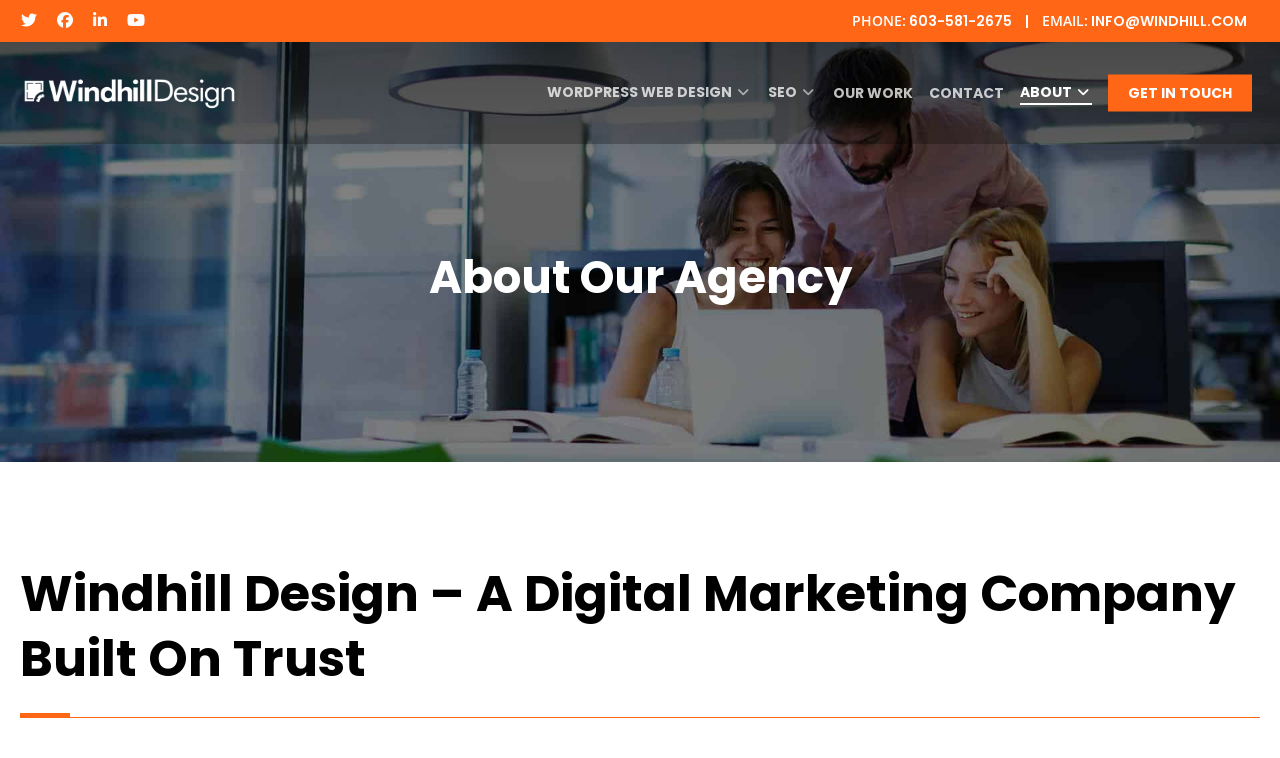

--- FILE ---
content_type: text/html; charset=UTF-8
request_url: https://www.windhill.com/about/
body_size: 27642
content:
<!DOCTYPE html><html lang="en-US" class="no-js"><head>  <script defer src="[data-uri]"></script> <meta charset="UTF-8"><meta name="viewport" content="width=device-width, initial-scale=1, maximum-scale=1, user-scalable=0" /><meta name='robots' content='index, follow, max-snippet:-1, max-image-preview:large, max-video-preview:-1' /><title>A Website Design and SEO Agency Serving New Hampshire</title><meta name="description" content="Windhill offers WordPress website design and SEO services that help businesses in New Hampshire generate more leads and sales." /><link rel="canonical" href="https://www.windhill.com/about/" /><meta property="og:locale" content="en_US" /><meta property="og:type" content="article" /><meta property="og:title" content="A Website Design and SEO Agency Serving New Hampshire" /><meta property="og:description" content="Windhill offers WordPress website design and SEO services that help businesses in New Hampshire generate more leads and sales." /><meta property="og:url" content="https://www.windhill.com/about/" /><meta property="og:site_name" content="Windhill Design - WordPress Development and Hosting" /><meta property="article:publisher" content="https://www.facebook.com/windhilldesign" /><meta property="article:modified_time" content="2023-09-19T19:45:53+00:00" /><meta name="twitter:card" content="summary_large_image" /><meta name="twitter:label1" content="Est. reading time" /><meta name="twitter:data1" content="8 minutes" /> <script type="application/ld+json" class="yoast-schema-graph">{"@context":"https://schema.org","@graph":[{"@type":"WebPage","@id":"https://www.windhill.com/about/","url":"https://www.windhill.com/about/","name":"A Website Design and SEO Agency Serving New Hampshire","isPartOf":{"@id":"https://www.windhill.com/#website"},"datePublished":"2020-06-25T07:18:58+00:00","dateModified":"2023-09-19T19:45:53+00:00","description":"Windhill offers WordPress website design and SEO services that help businesses in New Hampshire generate more leads and sales.","breadcrumb":{"@id":"https://www.windhill.com/about/#breadcrumb"},"inLanguage":"en-US","potentialAction":[{"@type":"ReadAction","target":["https://www.windhill.com/about/"]}]},{"@type":"BreadcrumbList","@id":"https://www.windhill.com/about/#breadcrumb","itemListElement":[{"@type":"ListItem","position":1,"name":"Home","item":"https://www.windhill.com/"},{"@type":"ListItem","position":2,"name":"About"}]},{"@type":"WebSite","@id":"https://www.windhill.com/#website","url":"https://www.windhill.com/","name":"Windhill Design - WordPress Development and Hosting","description":"SEO and Digital Marketing","publisher":{"@id":"https://www.windhill.com/#organization"},"potentialAction":[{"@type":"SearchAction","target":{"@type":"EntryPoint","urlTemplate":"https://www.windhill.com/?s={search_term_string}"},"query-input":{"@type":"PropertyValueSpecification","valueRequired":true,"valueName":"search_term_string"}}],"inLanguage":"en-US"},{"@type":"Organization","@id":"https://www.windhill.com/#organization","name":"Windhill Design LLC","url":"https://www.windhill.com/","logo":{"@type":"ImageObject","inLanguage":"en-US","@id":"https://www.windhill.com/#/schema/logo/image/","url":"https://www.windhill.com/wp-content/uploads/2020/06/windhill_logo_new-250w.jpg","contentUrl":"https://www.windhill.com/wp-content/uploads/2020/06/windhill_logo_new-250w.jpg","width":250,"height":38,"caption":"Windhill Design LLC"},"image":{"@id":"https://www.windhill.com/#/schema/logo/image/"},"sameAs":["https://www.facebook.com/windhilldesign"]}]}</script> <meta name="robots" content="index, follow, max-snippet:-1, max-image-preview:large, max-video-preview:-1"><link rel="canonical" href="https://www.windhill.com/about/"><meta property="og:url" content="https://www.windhill.com/about/"><meta property="og:site_name" content="Windhill Design - WordPress Development and Hosting"><meta property="og:locale" content="en_US"><meta property="og:type" content="article"><meta property="article:author" content="https://www.facebook.com/windhilldesign"><meta property="article:publisher" content="https://www.facebook.com/windhilldesign"><meta property="og:title" content="About - Windhill Design - WordPress Development and Hosting"><meta property="og:image" content="https://windhill.com/wp-content/uploads/2020/06/logo_black.png"><meta property="og:image:secure_url" content="https://windhill.com/wp-content/uploads/2020/06/logo_black.png"><meta property="og:image:alt" content=""><meta name="twitter:card" content="summary"><meta name="twitter:site" content="https://twitter.com/windhilldesign"><meta name="twitter:creator" content="https://twitter.com/windhilldesign"><meta name="twitter:title" content="About - Windhill Design - WordPress Development and Hosting"><meta name="twitter:image" content="https://windhill.com/wp-content/uploads/2020/06/logo_black.png"><link rel='dns-prefetch' href='//use.fontawesome.com' /><link rel='dns-prefetch' href='//fonts.googleapis.com' /><link rel="alternate" type="application/rss+xml" title="Windhill Design - WordPress Development and Hosting &raquo; Feed" href="https://www.windhill.com/feed/" /><link rel="alternate" type="application/rss+xml" title="Windhill Design - WordPress Development and Hosting &raquo; Comments Feed" href="https://www.windhill.com/comments/feed/" /><link rel="alternate" title="oEmbed (JSON)" type="application/json+oembed" href="https://www.windhill.com/wp-json/oembed/1.0/embed?url=https%3A%2F%2Fwww.windhill.com%2Fabout%2F" /><link rel="alternate" title="oEmbed (XML)" type="text/xml+oembed" href="https://www.windhill.com/wp-json/oembed/1.0/embed?url=https%3A%2F%2Fwww.windhill.com%2Fabout%2F&#038;format=xml" /> <style id='wp-img-auto-sizes-contain-inline-css' type='text/css'>img:is([sizes=auto i],[sizes^="auto," i]){contain-intrinsic-size:3000px 1500px}
/*# sourceURL=wp-img-auto-sizes-contain-inline-css */</style><style id='wp-emoji-styles-inline-css' type='text/css'>img.wp-smiley, img.emoji {
		display: inline !important;
		border: none !important;
		box-shadow: none !important;
		height: 1em !important;
		width: 1em !important;
		margin: 0 0.07em !important;
		vertical-align: -0.1em !important;
		background: none !important;
		padding: 0 !important;
	}
/*# sourceURL=wp-emoji-styles-inline-css */</style><link rel='stylesheet' id='wp-block-library-css' href='https://www.windhill.com/wp-includes/css/dist/block-library/style.min.css?ver=6.9' type='text/css' media='all' /><style id='global-styles-inline-css' type='text/css'>:root{--wp--preset--aspect-ratio--square: 1;--wp--preset--aspect-ratio--4-3: 4/3;--wp--preset--aspect-ratio--3-4: 3/4;--wp--preset--aspect-ratio--3-2: 3/2;--wp--preset--aspect-ratio--2-3: 2/3;--wp--preset--aspect-ratio--16-9: 16/9;--wp--preset--aspect-ratio--9-16: 9/16;--wp--preset--color--black: #000000;--wp--preset--color--cyan-bluish-gray: #abb8c3;--wp--preset--color--white: #ffffff;--wp--preset--color--pale-pink: #f78da7;--wp--preset--color--vivid-red: #cf2e2e;--wp--preset--color--luminous-vivid-orange: #ff6900;--wp--preset--color--luminous-vivid-amber: #fcb900;--wp--preset--color--light-green-cyan: #7bdcb5;--wp--preset--color--vivid-green-cyan: #00d084;--wp--preset--color--pale-cyan-blue: #8ed1fc;--wp--preset--color--vivid-cyan-blue: #0693e3;--wp--preset--color--vivid-purple: #9b51e0;--wp--preset--gradient--vivid-cyan-blue-to-vivid-purple: linear-gradient(135deg,rgb(6,147,227) 0%,rgb(155,81,224) 100%);--wp--preset--gradient--light-green-cyan-to-vivid-green-cyan: linear-gradient(135deg,rgb(122,220,180) 0%,rgb(0,208,130) 100%);--wp--preset--gradient--luminous-vivid-amber-to-luminous-vivid-orange: linear-gradient(135deg,rgb(252,185,0) 0%,rgb(255,105,0) 100%);--wp--preset--gradient--luminous-vivid-orange-to-vivid-red: linear-gradient(135deg,rgb(255,105,0) 0%,rgb(207,46,46) 100%);--wp--preset--gradient--very-light-gray-to-cyan-bluish-gray: linear-gradient(135deg,rgb(238,238,238) 0%,rgb(169,184,195) 100%);--wp--preset--gradient--cool-to-warm-spectrum: linear-gradient(135deg,rgb(74,234,220) 0%,rgb(151,120,209) 20%,rgb(207,42,186) 40%,rgb(238,44,130) 60%,rgb(251,105,98) 80%,rgb(254,248,76) 100%);--wp--preset--gradient--blush-light-purple: linear-gradient(135deg,rgb(255,206,236) 0%,rgb(152,150,240) 100%);--wp--preset--gradient--blush-bordeaux: linear-gradient(135deg,rgb(254,205,165) 0%,rgb(254,45,45) 50%,rgb(107,0,62) 100%);--wp--preset--gradient--luminous-dusk: linear-gradient(135deg,rgb(255,203,112) 0%,rgb(199,81,192) 50%,rgb(65,88,208) 100%);--wp--preset--gradient--pale-ocean: linear-gradient(135deg,rgb(255,245,203) 0%,rgb(182,227,212) 50%,rgb(51,167,181) 100%);--wp--preset--gradient--electric-grass: linear-gradient(135deg,rgb(202,248,128) 0%,rgb(113,206,126) 100%);--wp--preset--gradient--midnight: linear-gradient(135deg,rgb(2,3,129) 0%,rgb(40,116,252) 100%);--wp--preset--font-size--small: 13px;--wp--preset--font-size--medium: 20px;--wp--preset--font-size--large: 36px;--wp--preset--font-size--x-large: 42px;--wp--preset--spacing--20: 0.44rem;--wp--preset--spacing--30: 0.67rem;--wp--preset--spacing--40: 1rem;--wp--preset--spacing--50: 1.5rem;--wp--preset--spacing--60: 2.25rem;--wp--preset--spacing--70: 3.38rem;--wp--preset--spacing--80: 5.06rem;--wp--preset--shadow--natural: 6px 6px 9px rgba(0, 0, 0, 0.2);--wp--preset--shadow--deep: 12px 12px 50px rgba(0, 0, 0, 0.4);--wp--preset--shadow--sharp: 6px 6px 0px rgba(0, 0, 0, 0.2);--wp--preset--shadow--outlined: 6px 6px 0px -3px rgb(255, 255, 255), 6px 6px rgb(0, 0, 0);--wp--preset--shadow--crisp: 6px 6px 0px rgb(0, 0, 0);}:where(.is-layout-flex){gap: 0.5em;}:where(.is-layout-grid){gap: 0.5em;}body .is-layout-flex{display: flex;}.is-layout-flex{flex-wrap: wrap;align-items: center;}.is-layout-flex > :is(*, div){margin: 0;}body .is-layout-grid{display: grid;}.is-layout-grid > :is(*, div){margin: 0;}:where(.wp-block-columns.is-layout-flex){gap: 2em;}:where(.wp-block-columns.is-layout-grid){gap: 2em;}:where(.wp-block-post-template.is-layout-flex){gap: 1.25em;}:where(.wp-block-post-template.is-layout-grid){gap: 1.25em;}.has-black-color{color: var(--wp--preset--color--black) !important;}.has-cyan-bluish-gray-color{color: var(--wp--preset--color--cyan-bluish-gray) !important;}.has-white-color{color: var(--wp--preset--color--white) !important;}.has-pale-pink-color{color: var(--wp--preset--color--pale-pink) !important;}.has-vivid-red-color{color: var(--wp--preset--color--vivid-red) !important;}.has-luminous-vivid-orange-color{color: var(--wp--preset--color--luminous-vivid-orange) !important;}.has-luminous-vivid-amber-color{color: var(--wp--preset--color--luminous-vivid-amber) !important;}.has-light-green-cyan-color{color: var(--wp--preset--color--light-green-cyan) !important;}.has-vivid-green-cyan-color{color: var(--wp--preset--color--vivid-green-cyan) !important;}.has-pale-cyan-blue-color{color: var(--wp--preset--color--pale-cyan-blue) !important;}.has-vivid-cyan-blue-color{color: var(--wp--preset--color--vivid-cyan-blue) !important;}.has-vivid-purple-color{color: var(--wp--preset--color--vivid-purple) !important;}.has-black-background-color{background-color: var(--wp--preset--color--black) !important;}.has-cyan-bluish-gray-background-color{background-color: var(--wp--preset--color--cyan-bluish-gray) !important;}.has-white-background-color{background-color: var(--wp--preset--color--white) !important;}.has-pale-pink-background-color{background-color: var(--wp--preset--color--pale-pink) !important;}.has-vivid-red-background-color{background-color: var(--wp--preset--color--vivid-red) !important;}.has-luminous-vivid-orange-background-color{background-color: var(--wp--preset--color--luminous-vivid-orange) !important;}.has-luminous-vivid-amber-background-color{background-color: var(--wp--preset--color--luminous-vivid-amber) !important;}.has-light-green-cyan-background-color{background-color: var(--wp--preset--color--light-green-cyan) !important;}.has-vivid-green-cyan-background-color{background-color: var(--wp--preset--color--vivid-green-cyan) !important;}.has-pale-cyan-blue-background-color{background-color: var(--wp--preset--color--pale-cyan-blue) !important;}.has-vivid-cyan-blue-background-color{background-color: var(--wp--preset--color--vivid-cyan-blue) !important;}.has-vivid-purple-background-color{background-color: var(--wp--preset--color--vivid-purple) !important;}.has-black-border-color{border-color: var(--wp--preset--color--black) !important;}.has-cyan-bluish-gray-border-color{border-color: var(--wp--preset--color--cyan-bluish-gray) !important;}.has-white-border-color{border-color: var(--wp--preset--color--white) !important;}.has-pale-pink-border-color{border-color: var(--wp--preset--color--pale-pink) !important;}.has-vivid-red-border-color{border-color: var(--wp--preset--color--vivid-red) !important;}.has-luminous-vivid-orange-border-color{border-color: var(--wp--preset--color--luminous-vivid-orange) !important;}.has-luminous-vivid-amber-border-color{border-color: var(--wp--preset--color--luminous-vivid-amber) !important;}.has-light-green-cyan-border-color{border-color: var(--wp--preset--color--light-green-cyan) !important;}.has-vivid-green-cyan-border-color{border-color: var(--wp--preset--color--vivid-green-cyan) !important;}.has-pale-cyan-blue-border-color{border-color: var(--wp--preset--color--pale-cyan-blue) !important;}.has-vivid-cyan-blue-border-color{border-color: var(--wp--preset--color--vivid-cyan-blue) !important;}.has-vivid-purple-border-color{border-color: var(--wp--preset--color--vivid-purple) !important;}.has-vivid-cyan-blue-to-vivid-purple-gradient-background{background: var(--wp--preset--gradient--vivid-cyan-blue-to-vivid-purple) !important;}.has-light-green-cyan-to-vivid-green-cyan-gradient-background{background: var(--wp--preset--gradient--light-green-cyan-to-vivid-green-cyan) !important;}.has-luminous-vivid-amber-to-luminous-vivid-orange-gradient-background{background: var(--wp--preset--gradient--luminous-vivid-amber-to-luminous-vivid-orange) !important;}.has-luminous-vivid-orange-to-vivid-red-gradient-background{background: var(--wp--preset--gradient--luminous-vivid-orange-to-vivid-red) !important;}.has-very-light-gray-to-cyan-bluish-gray-gradient-background{background: var(--wp--preset--gradient--very-light-gray-to-cyan-bluish-gray) !important;}.has-cool-to-warm-spectrum-gradient-background{background: var(--wp--preset--gradient--cool-to-warm-spectrum) !important;}.has-blush-light-purple-gradient-background{background: var(--wp--preset--gradient--blush-light-purple) !important;}.has-blush-bordeaux-gradient-background{background: var(--wp--preset--gradient--blush-bordeaux) !important;}.has-luminous-dusk-gradient-background{background: var(--wp--preset--gradient--luminous-dusk) !important;}.has-pale-ocean-gradient-background{background: var(--wp--preset--gradient--pale-ocean) !important;}.has-electric-grass-gradient-background{background: var(--wp--preset--gradient--electric-grass) !important;}.has-midnight-gradient-background{background: var(--wp--preset--gradient--midnight) !important;}.has-small-font-size{font-size: var(--wp--preset--font-size--small) !important;}.has-medium-font-size{font-size: var(--wp--preset--font-size--medium) !important;}.has-large-font-size{font-size: var(--wp--preset--font-size--large) !important;}.has-x-large-font-size{font-size: var(--wp--preset--font-size--x-large) !important;}
:where(.wp-block-visual-portfolio-loop.is-layout-flex){gap: 1.25em;}:where(.wp-block-visual-portfolio-loop.is-layout-grid){gap: 1.25em;}
/*# sourceURL=global-styles-inline-css */</style><style id='classic-theme-styles-inline-css' type='text/css'>/*! This file is auto-generated */
.wp-block-button__link{color:#fff;background-color:#32373c;border-radius:9999px;box-shadow:none;text-decoration:none;padding:calc(.667em + 2px) calc(1.333em + 2px);font-size:1.125em}.wp-block-file__button{background:#32373c;color:#fff;text-decoration:none}
/*# sourceURL=/wp-includes/css/classic-themes.min.css */</style><style id='font-awesome-svg-styles-default-inline-css' type='text/css'>.svg-inline--fa {
  display: inline-block;
  height: 1em;
  overflow: visible;
  vertical-align: -.125em;
}
/*# sourceURL=font-awesome-svg-styles-default-inline-css */</style><link rel='stylesheet' id='font-awesome-svg-styles-css' href='https://www.windhill.com/wp-content/cache/autoptimize/autoptimize_single_198482b3addfefa546bbb34237fee503.php' type='text/css' media='all' /><style id='font-awesome-svg-styles-inline-css' type='text/css'>.wp-block-font-awesome-icon svg::before,
   .wp-rich-text-font-awesome-icon svg::before {content: unset;}
/*# sourceURL=font-awesome-svg-styles-inline-css */</style><link rel='stylesheet' id='font-awesome-css' href='https://www.windhill.com/wp-content/themes/salient/css/font-awesome.min.css?ver=4.6.4' type='text/css' media='all' /><link rel='stylesheet' id='salient-grid-system-css' href='https://www.windhill.com/wp-content/cache/autoptimize/autoptimize_single_d82e195322833489ecc723bb7b96cf52.php?ver=12.1.0' type='text/css' media='all' /><link rel='stylesheet' id='main-styles-css' href='https://www.windhill.com/wp-content/cache/autoptimize/autoptimize_single_ab2731ddf8f7f5d1b141a683e0171f89.php?ver=12.1.0' type='text/css' media='all' /><style id='main-styles-inline-css' type='text/css'>@font-face{
		     font-family:'Open Sans';
		     src:url('https://www.windhill.com/wp-content/themes/salient/css/fonts/OpenSans-Light.woff') format('woff');
		     font-weight:300;
		     font-style:normal
		}
		 @font-face{
		     font-family:'Open Sans';
		     src:url('https://www.windhill.com/wp-content/themes/salient/css/fonts/OpenSans-Regular.woff') format('woff');
		     font-weight:400;
		     font-style:normal
		}
		 @font-face{
		     font-family:'Open Sans';
		     src:url('https://www.windhill.com/wp-content/themes/salient/css/fonts/OpenSans-SemiBold.woff') format('woff');
		     font-weight:600;
		     font-style:normal
		}
		 @font-face{
		     font-family:'Open Sans';
		     src:url('https://www.windhill.com/wp-content/themes/salient/css/fonts/OpenSans-Bold.woff') format('woff');
		     font-weight:700;
		     font-style:normal
		}
html body[data-header-resize="1"] .container-wrap, html body[data-header-resize="0"] .container-wrap, body[data-header-format="left-header"][data-header-resize="0"] .container-wrap { padding-top: 0; }
/*# sourceURL=main-styles-inline-css */</style><link rel='stylesheet' id='nectar-header-secondary-nav-css' href='https://www.windhill.com/wp-content/cache/autoptimize/autoptimize_single_2e0df9220fe243708fef9a98527b8097.php?ver=12.1.0' type='text/css' media='all' /><link rel='stylesheet' id='nectar-ocm-slide-out-right-hover-css' href='https://www.windhill.com/wp-content/cache/autoptimize/autoptimize_single_99b030de95f9f30c20eb75bb7107fa59.php?ver=12.1.0' type='text/css' media='all' /><link rel='stylesheet' id='fancyBox-css' href='https://www.windhill.com/wp-content/cache/autoptimize/autoptimize_single_d74dfb688a419ba1e9fa62cca0e5a634.php?ver=3.3.1' type='text/css' media='all' /><link rel='stylesheet' id='responsive-css' href='https://www.windhill.com/wp-content/cache/autoptimize/autoptimize_single_747412a9205605b000c8737faf58aa5f.php?ver=12.1.0' type='text/css' media='all' /><link rel='stylesheet' id='skin-material-css' href='https://www.windhill.com/wp-content/cache/autoptimize/autoptimize_single_c191d60b9923575b1d3842b8ef7050a4.php?ver=12.1.0' type='text/css' media='all' /><link rel='stylesheet' id='font-awesome-official-css' href='https://use.fontawesome.com/releases/v7.1.0/css/all.css' type='text/css' media='all' integrity="sha384-YgSbYtJcfPnMV/aJ0UdQk84ctht/ckX0MrfQwxOhw43RMBw2WSaDSMVh4gQwLdE4" crossorigin="anonymous" /><link rel='stylesheet' id='nectar-widget-posts-css' href='https://www.windhill.com/wp-content/cache/autoptimize/autoptimize_single_f3bc2aeb64edf147d84b5e47aa806e04.php?ver=12.1.0' type='text/css' media='all' /><link rel='stylesheet' id='js_composer_front-css' href='https://www.windhill.com/wp-content/plugins/js_composer_salient/assets/css/js_composer.min.css?ver=6.2.0' type='text/css' media='all' /><link rel='stylesheet' id='dynamic-css-css' href='https://www.windhill.com/wp-content/cache/autoptimize/autoptimize_single_1f1d477eb480b5a953b1da93251ecf3f.php?ver=29398' type='text/css' media='all' /><style id='dynamic-css-inline-css' type='text/css'>.no-rgba #header-space{display:none;}@media only screen and (max-width:999px){body #header-space[data-header-mobile-fixed="1"]{display:none;}#header-outer[data-mobile-fixed="false"]{position:absolute;}}@media only screen and (max-width:999px){body:not(.nectar-no-flex-height) #header-space[data-secondary-header-display="full"]:not([data-header-mobile-fixed="false"]){display:block!important;margin-bottom:-50px;}#header-space[data-secondary-header-display="full"][data-header-mobile-fixed="false"]{display:none;}}@media only screen and (min-width:1000px){#header-space{display:none;}.nectar-slider-wrap.first-section,.parallax_slider_outer.first-section,.full-width-content.first-section,.parallax_slider_outer.first-section .swiper-slide .content,.nectar-slider-wrap.first-section .swiper-slide .content,#page-header-bg,.nder-page-header,#page-header-wrap,.full-width-section.first-section{margin-top:0!important;}body #page-header-bg,body #page-header-wrap{height:144px;}body #search-outer{z-index:100000;}}@media only screen and (min-width:1000px){#page-header-wrap.fullscreen-header,#page-header-wrap.fullscreen-header #page-header-bg,html:not(.nectar-box-roll-loaded) .nectar-box-roll > #page-header-bg.fullscreen-header,.nectar_fullscreen_zoom_recent_projects,#nectar_fullscreen_rows:not(.afterLoaded) > div{height:100vh;}.wpb_row.vc_row-o-full-height.top-level,.wpb_row.vc_row-o-full-height.top-level > .col.span_12{min-height:100vh;}#page-header-bg[data-alignment-v="middle"] .span_6 .inner-wrap,#page-header-bg[data-alignment-v="top"] .span_6 .inner-wrap{padding-top:68px;}.nectar-slider-wrap[data-fullscreen="true"]:not(.loaded),.nectar-slider-wrap[data-fullscreen="true"]:not(.loaded) .swiper-container{height:calc(100vh + 2px)!important;}.admin-bar .nectar-slider-wrap[data-fullscreen="true"]:not(.loaded),.admin-bar .nectar-slider-wrap[data-fullscreen="true"]:not(.loaded) .swiper-container{height:calc(100vh - 30px)!important;}}@media only screen and (max-width:999px){#page-header-bg[data-alignment-v="middle"]:not(.fullscreen-header) .span_6 .inner-wrap,#page-header-bg[data-alignment-v="top"] .span_6 .inner-wrap{padding-top:34px;}.vc_row.top-level.full-width-section:not(.full-width-ns) > .span_12,#page-header-bg[data-alignment-v="bottom"] .span_6 .inner-wrap{padding-top:24px;}}@media only screen and (max-width:690px){.vc_row.top-level.full-width-section:not(.full-width-ns) > .span_12{padding-top:34px;}.vc_row.top-level.full-width-content .nectar-recent-posts-single_featured .recent-post-container > .inner-wrap{padding-top:24px;}}@media only screen and (max-width:999px) and (min-width:690px){#page-header-bg[data-alignment-v="middle"]:not(.fullscreen-header) .span_6 .inner-wrap,#page-header-bg[data-alignment-v="top"] .span_6 .inner-wrap,.vc_row.top-level.full-width-section:not(.full-width-ns) > .span_12{padding-top:74px;}}@media only screen and (max-width:999px){.full-width-ns .nectar-slider-wrap .swiper-slide[data-y-pos="middle"] .content,.full-width-ns .nectar-slider-wrap .swiper-slide[data-y-pos="top"] .content{padding-top:30px;}}#nectar_fullscreen_rows{background-color:;}@media only screen and (max-width:999px){.vc_row.inner_row.bottom_padding_tablet_10px{padding-bottom:10px!important;}}@media only screen and (max-width:999px){.img-with-aniamtion-wrap.margin_top_tablet_-5px{margin-top:-5px!important;}}@media only screen and (max-width:690px){.img-with-aniamtion-wrap.margin_top_phone_-5px{margin-top:-5px!important;}}.nectar-cta.hover_color_71a67c .link_wrap:hover{background-color:#71a67c!important;}
body[data-button-style^="rounded"] .nectar-cta:not([data-style="material"]) .link_wrap, body[data-button-style^="rounded"] .nectar-button.see-through, body[data-button-style^="rounded"].ascend .nectar-button.see-through, body[data-button-style^="rounded"] .nectar-button.see-through-2, body[data-button-style^="rounded"].ascend .nectar-button.see-through-2, body[data-button-style^="rounded"] .nectar-button.see-through-3, body[data-button-style^="rounded"].ascend .nectar-button.see-through-3, body[data-button-style^="rounded"] .portfolio-filters-inline .container ul li a, body[data-button-style^="rounded"] .slide-out-widget-area-toggle[data-custom-color="true"] a:before, body[data-button-style^="rounded"] #to-top, body[data-button-style^="rounded"] .flex-direction-nav a, body[data-button-style^="rounded"] #pagination span, body[data-button-style^="rounded"] #pagination a, body[data-button-style^="rounded"] #pagination .next.inactive, body[data-button-style^="rounded"] #pagination .prev.inactive, body[data-button-style^="rounded"].woocommerce nav.woocommerce-pagination ul li a, body[data-button-style^="rounded"].woocommerce .container-wrap nav.woocommerce-pagination ul li span, body[data-button-style^="rounded"] .container-wrap nav.woocommerce-pagination ul li span, body[data-button-style^="rounded"].woocommerce-cart .wc-proceed-to-checkout a.checkout-button, body[data-button-style^="rounded"] #infscr-loading, body[data-button-style^="rounded"] input[type=submit], body[data-button-style^="rounded"] button[type=submit], body[data-button-style^="rounded"] input[type="button"], body[data-button-style^="rounded"] button, body[data-button-style^="rounded"].ascend .container-wrap input[type="submit"], body[data-button-style^="rounded"].ascend .container-wrap button[type="submit"], body[data-button-style^="rounded"] .nectar-button, body[data-button-style^="rounded"] .swiper-slide .button a, body[data-button-style^="rounded"] #top nav > ul > li[class*="button_solid_color"] > a:before, body[data-button-style^="rounded"] #top nav > ul > li[class*="button_bordered"] > a:before, body[data-button-style^="rounded"] .woocommerce.add_to_cart_inline a.button.add_to_cart_button, body[data-button-style^="rounded"] #header-outer .widget_shopping_cart a.button {
    border-radius: 0px!important;
    -webkit-border-radius: 0px!important;
    box-shadow: none;
    -ms-transition: opacity .45s cubic-bezier(0.25, 1, 0.33, 1), transform .45s cubic-bezier(0.25, 1, 0.33, 1), border-color .45s cubic-bezier(0.25, 1, 0.33, 1), color .45s cubic-bezier(0.25, 1, 0.33, 1), background-color .45s cubic-bezier(0.25, 1, 0.33, 1), box-shadow .45s cubic-bezier(0.25, 1, 0.33, 1);
    -webkit-transition: opacity .45s cubic-bezier(0.25, 1, 0.33, 1), transform .45s cubic-bezier(0.25, 1, 0.33, 1), border-color .45s cubic-bezier(0.25, 1, 0.33, 1), color .45s cubic-bezier(0.25, 1, 0.33, 1), background-color .45s cubic-bezier(0.25, 1, 0.33, 1), box-shadow .45s cubic-bezier(0.25, 1, 0.33, 1);
    transition: opacity .45s cubic-bezier(0.25, 1, 0.33, 1), transform .45s cubic-bezier(0.25, 1, 0.33, 1), border-color .45s cubic-bezier(0.25, 1, 0.33, 1), color .45s cubic-bezier(0.25, 1, 0.33, 1), background-color .45s cubic-bezier(0.25, 1, 0.33, 1), box-shadow .45s cubic-bezier(0.25, 1, 0.33, 1);
}

#header-outer[data-using-secondary="1"].small-nav:not([data-format=left-header]) {
    box-shadow: 0px 2px 2px #00000021 !important;
}

.header-logo {
    width: 220px;
}

.nhbar-logo {
    width: 150px;
}

.pricing-col .list-icon-holder i, .pricing-col .list-icon-holder {
    font-size: 10px !important;
    width: 10px !important;
    height: 10px !important;
    line-height: 8px !important;
}

.pricing-col .nectar-icon-list-item {
    padding-left: 18px;
    margin-bottom: 6px;
    font-size: 14px;
    color: #2d2d2d !important;
    line-height: 22px;
}

.pricing-col .nectar-icon-list-item .content {
    color: #000 !important;
}

.pricing-col small {
    font-size: 20px;
    text-transform: none;
    letter-spacing: 0;
    color: #5e5e5e;
    font-weight: 400 !important;
    padding-left: 6px;
}

.pricing-col > .vc_column-inner {
    padding: 32px;
}

.pricing-col b {
    font-weight: 900 !important;
}

.pricing-col-2 .vc_column-inner:before {
    content: "Most Popular";
    position: absolute;
    top: -13px;
    width: auto;
    background-color: blue;
    color: #fff;
    font-family: Poppins;
    font-size: 12px;
    text-transform: uppercase;
    padding: 5px 15px;
    border-radius: 30px;
    line-height: 16px;
}

.pricing-col-2 .vc_column-inner {
    background: linear-gradient(199.23deg, rgb(239 243 255) 0%, rgb(255, 255, 255) 100%) !important;
    border: 1px solid blue;
}

.pricing-btn {
    text-align: left !important;
}

.features-title:before {
    content: "";
    width: calc(100% + 64px);
    display: block;
    height: 1px;
    background-color: #dfdfdf;
    position: relative;
    left: -32px;
    margin-bottom: 25px;
}

.pricing-btn .link_wrap {
    display: inline-block;
    margin: 10px 0 0 0;
    font-size: 14px;
    padding: 8px 14px !important;
}

#landing-header-sec .wpb_wrapper {
    margin-top: -150px;
}

#footer-bar .row-bg-wrap {
    border-top: 1px solid #dfdfdfee;
}

#landing-header-sec img {
    width: 1320px;
    border-radius: 12px;
    box-shadow: 0 0 20px 0 #0003;
    height: 500px;
    object-fit: cover;
    object-position: top;
}

.landing-header-btn-col {
    text-align: right;
}

#landing-header > .row-bg-wrap {
    border-bottom: 1px solid #eee;
}

#header-btn {
    transform: translate(0);
    box-shadow: none;
    margin: 0;
    text-transform: uppercase;
    font-size: 15px;
}

.single-post #ajax-content-wrap #footer-widgets .container::after {
    content: '';
    clear: both;
    display: table;
}

.portfolio-items .work-meta p{
    display:none;
}

.single-post #ajax-content-wrap #footer-outer #copyright {
    border-top: 1px solid rgba(255,255,255,.18);
    clear: both;
    margin-top: 60px;
    padding-bottom: 40px;
}




.nectar-fancy-ul ul li {
    font-size: 16px;
}

h3.title {
    font-size: 22px !important;
    line-height: 30px !important;
}

.post-content .excerpt {
    font-size: 15px;
    line-height: 26px;
}

h1.entry-title {
    font-size: 34px !important;
    line-height: 40px !important;
}

.comment-wrap, #author-bio {
    padding-top: 30px;
    display: none;
}

.post .content-inner {
    padding-bottom: 0px;
}

.masonry.material .masonry-blog-item .grav-wrap{
    display:none;
}

.row.project-title {
    display: none;
}

.portfolio-items .nectar-love-wrap {
    display: none;
}

.portfolio-items .work-meta {
    text-align: center;
    float: left;
    width: 100%;
    font-size: 11px;
    color: #999;
}

.span_12.light input[type="text"], .span_12.light textarea, .span_12.light input[type="email"], .span_12.light input[type="password"], .span_12.light input[type="tel"], .span_12.light input[type="url"], .span_12.light input[type="search"], .span_12.light input[type="date"] {
    background-color: rgb(255, 255, 255);
    border: 2px solid #fff;
    color: #000;
    border-radius: 0px;
}

.contact-info-box .iwithtext .iwt-text {
    padding-left: 55px;
}



h1.website-audit-title {
    font-size: 68px;
    color: #ffffff;
    line-height: 78px;
    text-align: center;
    font-family: Poppins;
    font-weight: 700;
}

p.website-audit-para {
    font-family: Open Sans;
    font-size: 24px;
    line-height: 34px;
    font-weight: 400;
    color: #fff;
    text-align: center;
    padding: 0px;
    margin-top: 15px;
}

.header-line {
    background-color: #ff6716;
    width: 95px;
    height: 6px;
    margin: 35px auto;
}

h2.audit-sec01-title {
    font-family: 'Poppins';
    font-size: 54px;
    line-height: 64px;
    font-weight: 700;
    color: #000;
    text-align: center;
}

p.audit-sec01-para {
    font-family: 'Open Sans';
    font-size: 22px;
    line-height: 32px;
    font-weight: 400;
    text-align: center;
    color: #000;
    margin-top: 10px;
}

img.img-with-animation.skip-lazy.img-width.animated-in {
    max-width: 41% !important;
}


.toggles.accordion .toggle.default {
    background-color: #fff;
    padding: 20px 20px;
    margin-bottom:10px;
}

.toggles.accordion .inner-toggle-wrap {
    padding: 0px !important;
}


.toggles.accordion .toggle.default h3 a {
    font-family: 'Poppins';
    font-size: 22px;
    line-height: 32px;
    font-weight: 600;
    padding: 0px;
    color:#000;
    text-transform:uppercase;
}

.toggles.accordion .toggle.default.open h3 a {
    color: #ff6716 !important;
}

p.faq-para {
    font-family: 'Open Sans' !important;
    font-size: 16px !important;
    line-height: 26px !important;
    font-weight: 400;
    padding-top: 10px;
    color: #000;
}

body .toggle[data-inner-wrap="true"] > div .inner-toggle-wrap p {
    font-size: 16px;
    line-height: 26px;
}

div[data-style="default"] .toggle h3 a, div[data-style="default"] .toggle h3 {
    font-size: 18px;
    line-height: 14px;
}

textarea.wpcf7-form-control.wpcf7-textarea {
    height: 160px;
}

.contact-page-form-col .vc_column-inner{
        border-left: 1px solid #ddd;
    padding-left: 50px;
}

span.wpcf7-list-item {
    display: inline-block;
    margin: 0px 20px 0px 0px;
}

ul.social-media-contact{
    margin:0px;
}

ul.social-media-contact li{
    display:inline-block;
}

ul.social-media-contact li a{
    display:inline-block;
    margin-right:10px;  
}

ul.social-media-contact li i{
    font-size:22px;
}

.ffield1 {
    width: 50%;
    float: left;
    padding-right: 10px;
    margin-bottom: 10px;
}

.ffield2 {
    width: 50%;
    float: left;
    margin-bottom: 10px;
}

.ffield {
    margin-bottom: 10px;
}

.form-btn-wrapper {
    text-align: center;
}

.sm-marketing-box .vc_column-inner{
    min-height: 456px;
}

.w-maintenance-box .vc_column-inner{
    min-height: 370px;
}

input.wpcf7-form-control.wpcf7-submit {
    background-color: #000 !important;
}

input.wpcf7-form-control.wpcf7-submit:hover {
    background-color: #222222 !important;
}

::-webkit-input-placeholder { /* Edge */
  color: #000 !important;
}

:-ms-input-placeholder { /* Internet Explorer 10-11 */
  color: #000 !important;
}

::placeholder {
  color: #000 !important;
}

.local-seo-box-image {
    padding: 10px !important;
    border: 1px solid #d5d5d5;
    background-color: #fff;
}

.row .col .iwithtext .iwt-icon img:not([srcset]) {
    width: 60px;
}

div#sidebar {
    padding: 20px;
    background-color: #222;
}

.sidebar-title{
color: #ff6716 !important;
opacity:1 !important;
font-size: 20px;
}

#sidebar div ul li a {
    display: block;
    font-weight: 400 !important;
    font-size: 16px;
    line-height: 20px;
    border-bottom: 1px solid #ffffff29;
    padding: 0px 0px 10px 0px;
    color: #fff;
    font-size: 14px !important;
}

#sidebar div ul li a:hover{
    color: #ff6716;
}

.iwithtext .iwt-text {
    padding-left: 75px;
}

.iwithtext .iwt-text h4{
    margin-bottom:0px;
}

.iwithtext .iwt-text p{
    font-size:16px;
    line-height:26px;
    margin-bottom:0px;
}

.border-right-box{
    border-right:1px solid #ddd;
}

#ameba-cta-bg .row-bg{
    background-size: contain !important;
}


.testimonial_slider[data-style="minimal"] blockquote span:not(.title){
    font-size: 22px;
    line-height: 32px;
    font-weight: 400;
    font-family: Poppins;
    text-transform: uppercase;
}


.masonry.classic_enhanced .masonry-blog-item .article-content-wrap, .blog-recent[data-style*="classic_enhanced"] .article-content-wrap {
    padding: 8% !important;
    position: relative;
    z-index: 100;
    background-color: #fff;
}

.masonry.classic_enhanced .post .post-meta a, .masonry.classic_enhanced .post-header, .masonry.classic_enhanced .post .excerpt, .blog-recent[data-style*="classic_enhanced"] .excerpt, .blog-recent[data-style*="classic_enhanced"] .post-meta a {
    color: #000;
    font-size: 16px;
    line-height: 26px;
}

body .blog-recent[data-style*="classic_enhanced"] .post-meta{
    display:none;
}

#footer-outer #footer-widgets .col ul li a, #sidebar div ul li a {
    display: block;
    font-weight: 400 !important;
    font-size: 16px;
    line-height: 20px;
}

#footer-outer #footer-widgets p{
        font-size: 16px;

}

#text-1{
    padding-right:50px;
}


body.material #header-secondary-outer .nectar-center-text {
    padding: 10px 0;
    text-align: right;
    color: #fff;
    font-weight: 400;
    font-size: 14px;
}

body.material #header-secondary-outer .nectar-center-text span{
    margin-left:10px;
margin-right:10px;
    
}

body.material #header-secondary-outer .nectar-center-text a{
    color: #fff;
}

body.material #header-secondary-outer .nectar-center-text a:hover{
    color: #000;
}

#header-secondary-outer, #header-outer #header-secondary-outer, #header-outer #mobile-menu .secondary-header-text {
    background-color: #ff6716;
    color: #fff;
}

body.material #header-secondary-outer #social li a i {
    font-size: 16px;
    color: #fff;
}

body.material #header-secondary-outer #social li a i:hover{
    color: #000;
}

.sf-menu >li ul {
    padding: 0px;
    width: 20em;
}

.sf-menu >li ul li a{
    padding: 10px;
}

.vp-portfolio__items-style-fade .vp-portfolio__item-img img {
    height: 100%;
}

.gallery-contact {
    background-color: #ff6716;
    color: #FFE !important;
    padding: 8px 14px;
    display: inline-block;
    margin-top: 6px;
    font-family: Poppins;
    font-weight: 500 !important;
}

.gallery-contact:hover {
    background-color: #e05b13;
    color: #FFE !important;
    text-decoration: none !important;
}

.visual-portfolio-wrapper .vp-portfolio__item-meta {
    padding: 0;
}

.visual-portfolio-wrapper .vp-portfolio__item-meta h2 {
    font-size: 20px !important;
    line-height: 30px;
    margin-top: 10px;
    margin-bottom: 0 !important;
}

.visual-portfolio-wrapper .vp-portfolio__items-style-default .vp-portfolio__item-img img {
    height: 100%;
}

.visual-portfolio-wrapper .vp-portfolio__items-style-default .vp-portfolio__item-caption a:hover {
    color: #ff6716;
}

.visual-portfolio-wrapper .vp-portfolio__item-meta-excerpt {
    display: none;
}


@media (min-width: 300px) and (max-width: 767.98px) {
    
    div#portfolio-nav {
    display: none !important;
}
    
    #portfolio-page-sec-2 {
        padding-top: 50px !important;
    padding-bottom: 60px !important;
    }
    
    .portfolio-inner-page-sec-1-btn .link_wrap {
        padding: 10px 0px 10px 10px !important;
    }
    
    #portfolio-inner-page-sec-1-main-sec {
            padding-top: 50px !important;
    padding-bottom: 50px !important;
    }
    
    #portfolio-page-sec-1 {
        padding-top: 50px !important;
    padding-bottom: 30px !important;
    }
    
    .ppc-page-sec-3-content-col .toggles h3 a {
            font-size: 16px !important;
    line-height: 20px !important;
    }
    
    #ppc-page-sec-3 {
        padding-top: 50px !important;
    padding-bottom: 50px !important;
    }
    
    #ppc-sec-2-text-sec br {
        display: none;
    }
    
    #ppc-page-sec-2 {
            padding-top: 45px !important;
    }
    
    #ppc-sec-1-icons-sec .ppc-icon-sec-col-1 {
        margin-bottom: 0px !important;
    }
    
    .s-m-marketing-sec-2-box .vc_column-inner {
        min-height: 296px !important;
    }
    
    #s-m-marketing-page-sec-2 .s-m-marketing-sec-2-box-title {
        font-size: 22px!important;
    line-height: 32px!important;
    }
    
    #s-m-marketing-page-sec-2 {
        padding-top: 50px !important;
    padding-bottom: 50px !important;
    }
    
    .s-m-marketing-sec-1-btn .link_wrap {
            padding: 10px 0px 10px 10px !important;
    }
    
    .s-m-marketing-sec-1-btn h4 {
        font-size: 14px !important;
    line-height: 24px !important;
    }
    
    .local-seo-sec-2-box {
        margin-bottom: 15px !important;
    }
    
    #local-seo-sec-2 .local-seo-sec-2-box-title {
        font-size: 22px!important;
    line-height: 32px!important;
    }
    
    #local-seo-sec-2 {
        padding-top: 50px !important;
    padding-bottom: 45px !important;
    }
    
    #seo-page-content-main-sec .local-seo-sec-1-img-col .vc_column-inner {
            padding: 0px !important;
    }
    
    #seo-page-content-main-sec .local-seo-sec-1-text-sec .vc_column-inner {
        padding: 0px !important;
    }
    
    .maintenance-page-box-btn .link_wrap {
        padding: 10px 10px !important;
    }
    
    .maintenance-page-box .vc_column-inner {
        min-height: 340px !important;
    }
    
    #maintenance-page-box-sec-1 {
            margin-bottom: 25px;
    }
    
    #seo-page-content-main-sec .maintenance-page-box h2 {
        font-size: 21px!important;
    line-height: 31px!important;
    }
    
    #seo-page-content-main-sec .wordpress-inner-page-text-sec-title {
        font-size: 25px!important;
    line-height: 35px!important;
    }
    
    .wordpress-inner-page-text-sec .vc_column-inner {
            padding: 20px !important;
    }
    
    #faq-page-sec-2 {
            padding-bottom: 50px !important;
    }
    
    .faq-sec-2-col-1 {
        padding-top: 20px !important;
    }
    
    #faq-sec-2-text {
            font-size: 18px !important;
    line-height: 28px !important;
    }
    
    .faq-sec-2-col-2 {
        margin-top: 0px !important;
    }
    
    #faq-page-sec-1 .toggles .toggle h3 a {
        font-size: 16px !important;
    }
    
    #faq-page-sec-1 {
        padding-top: 50px !important;
    padding-bottom: 40px !important;
    }
    
    .contact-sec-1-col-2 form .wpcf7-list-item {
            margin: 0px 5px 0px 0px !important;
    font-size: 16px !important;
    }
    
    .contact-sec-1-col-2 form .ffield1, .ffield2 {
        width: 100%;
            padding-right: 0px;
    }
    
    #contact-page-sec-1-col-2-main-title {
        font-size: 24px!important;
    line-height: 34px!important;
    }
    
    .contact-sec-1-col-2 .vc_column-inner {
        border-left: 0px solid #ddd;
    padding-left: 0px !important;
    }
    
   #contact-page-sec-1 {
           padding-top: 50px !important;
    padding-bottom: 50px !important;
   }
    
    #blog-page-sec-1 {
        padding-top: 50px !important;
    padding-bottom: 25px !important;
    }
    
    #about-page-sec-3 {
        padding-bottom: 50px !important;
    }
    
    .about-page-sec-3-box .vc_column-inner {
        min-height: 276px;
    }
    
    #about-sec-3-boxes-col .about-sec-3-boxes-title {
        font-size: 24px!important;
        line-height: 34px!important;
    }
    
    .about-page-sec-2 {
        padding-top: 80px !important;
        padding-bottom: 100px !important;    
    }
    
    .about-sec-1-img-col {
        padding-top: 20px !important;
    }
    
    .about-sec-1-btn {
        margin-top: 0px !important;
    }
    
    #about-page-sec-1 {
        padding-top: 40px !important;
        padding-bottom: 40px !important;
    }
    
    .home-last-sec-main-title h2 {
        font-size: 25px;
        line-height: 35px;
    }
    
    #seo-page-banner-sec {
        padding-top: 240px !important;
        padding-bottom: 185px !important;
    }
    
    #seo-page-banner-sec .row_col_wrap_12 {
        padding-top: 0px;
    }
    
    #seo-page-banner-title {
        font-size: 26px!important;
        line-height: 36px!important;
    }
    
    #seo-page-sec-2-icons-content .seo-service-icon2 {
        padding-bottom: 15px !important;
    }
    
    #seo-page-sec-2-icons-content .seo-service-icon1 {
        padding-bottom: 15px !important;
    }
    
    #seo-page-sec-2-icons-content p {
        font-size: 16px;
        line-height: 26px;
    }
    
    #seo-page-sec-2-main-title {
        font-size: 21px!important;
        line-height: 31px!important;
    }
    
    #seo-page-inner-sec-1 .seo-page-inner-sec-main-title {
        font-size: 21px!important;
        line-height: 31px!important;
    }
    
    .seo-page-inner-sec-sm-title {
        font-size: 15px !important;
    }
    
    .container {
        max-width: 340px !important;
    }
    
    .home-page-logo {
        padding-top: 10px !important;
    }
    
    .home-last-sec-main-title {
        margin-bottom: 10px !important;
    }
    
    .home-page-logo-box {
        width: 80% !important;
        margin-right: auto !important;
        margin-left: auto !important;
    }
    
    #header-outer {
        padding-top: 30px !important;
    }
    
    .home-page-banner-btn .link_wrap {
        padding: 10px 10px !important;
    }
    
    #home-page-banner-main-sec {
        padding-top: 67px !important;
        padding-bottom: 50px !important;
    }
    
    #home-page-last-sec {
        padding-top: 50px !important;
        padding-bottom: 50px !important;
    }
    
    .home-sec-2-btn .link_wrap span {
        font-size: 14px !important;
        line-height: 24px !important;
    }
    
    #home-page-last-boxes-sec {
        padding-top: 50px !important;
        padding-bottom: 50px !important;
    }
    
    .home-news-sec-col-1 .blog-recent {
        padding-bottom: 0px !important;
    }
    
    #home-page-news-sec {
        padding-top: 50px !important;
        padding-bottom: 50px !important;
    }
    
    .home-services-box-sec {
        padding-bottom: 10px !important;
    }
    
    .home-about-sec-col-2 .vc_column-inner {
        padding-top: 0px !important;
    }
    
    #about {
        padding-top: 10px !important;
        padding-bottom: 50px !important;
    }
    
    #home-page-sec-3 {
        padding-top: 50px !importsnt;
    }
    
    .home-sec-2-btn .link_wrap {
        padding: 10px 12px !important;
    }
    
    #home-sec-2-text-sec {
        font-size: 16px !important;
        line-height: 26px !important;
    }
    
    #ameba-cta-bg {
        padding-top: 20px !important;
    }
    
    .home-sec-1-sm-box {
        border-right: 0px solid #ddd;    
    }
    
    #home-sec-1-sm-title {
        line-height: 32px !important;
    }
    
    #home-sec-1-inner-sec {
        margin-top: 50px !important;
    }
    
    #slide-out-widget-area .inner >div {
        margin-bottom: 10px;
    }
    
    #text-2 p {
        display: none;
    }
    
    #text-2 h4 {
        display: none;
    }
    
    #slide-out-widget-area .secondary-header-text {
        padding: 10px 9px !important;
    }
    
    .off-canvas-menu-container ul li a {
        font-size: 18px !important;
    }
    
    #slide-out-widget-area {
        padding-left: 20px !important;
        padding-right: 20px !important;
    }
    
}

@media (min-width: 400px) and (max-width: 767.98px) {
    
    .container {
        max-width: 380px !important;
    }
    
}

@media (min-width: 500px) and (max-width: 767.98px) {
    
    #green-valley-page-sec-1-title-1 {
        width: 80%;
    margin: auto;
    }
    
    .portfolio-sec-1-img {
        width: 80%;
    margin: auto;
    }
    
    #portfolio-page-sec-1 {
            width: 80% !important;
    margin: auto;
    }
    
    .ppc-sec-3-img {
        width: 50% !important;
    }
    
    .s-m-marketing-sec-2-box .vc_column-inner {
        min-height: 246px !important;
    }
    
    .s-m-marketing-sec-2-box {
        width: 80% !important;
    margin-right: auto !important;
    margin-left: auto !important;
    }
    
    .s-m-marketing-sec-2-img {
        width: 80%;
    }
    
    #local-seo-page-video-main-sec {
        width: 80%;
    margin: auto;
    }
    
    #local-seo-boxes-sec {
        margin-bottom: 20px;
    }
    
    .local-seo-sec-2-box {
        width: 80% !important;
        margin-right: auto !important;
        margin-left: auto !important;
    }
    
    .local-seo-sec-1-img {
        width: 60% !important;
    margin-right: auto !important;
    margin-left: auto !important;
    }
    
    .maintenance-page-box .vc_column-inner {
        min-height: 243px !important;
    }
    
    .maintenance-page-box {
        width: 80% !important;
    margin-right: auto !important;
    margin-left: auto !important;
    }
    
    .faq-sec-2-main-col {
        width: 80% !important;
    margin: auto !important;
    }
    
    .faq-sec-1-main-col {
        width: 80% !important;
    margin: auto !important;
    }
    
    .contact-sec-1-col-1, .contact-sec-1-col-2 {
            width: 90% !important;
    margin-right: auto !important;
    margin-left: auto !important;
    }
    
    .related-post-wrap .related-posts {
        width: 80% !important;
    margin: auto !important;
    }
    
    .related-post-wrap .related-title {
        width: 80%;
    margin: auto;
    }
    
    #blog-page-sec-1 .vc_column-inner {
        width: 90%;
        margin: auto;
    }
    
    .about-page-sec-2 {
        padding-top: 150px !important;
        padding-bottom: 150px !important;
    }
    
    .about-page-sec-3-box {
        width: 80% !important;
        margin-right: auto !important;
        margin-left: auto !important;
    }
    
    .about-sec-1-img {
        width: 70%;
        margin: auto;
    }
    
    .seo-page-inner-img-sec-2 img {
        width: 90% !important;
        margin: auto !important;
    }
    
    .seo-page-inner-img-sec-1 img {
        width: 90% !important;
        margin: auto !important;
    }
    
    .seo-page-sidebar-sec {
        width: 80% !important;
        margin-right: auto !important;
        margin-left: auto !important;
    }
    
    #home-page-sec-3 .testimonial-next-prev {
        display: none;
    }
    
    .home-last-box-col {
        width: 80% !important;
        margin-right: auto !important;
        margin-left: auto !important;
    }
    
    .home-news-sec-col-1 {
        width: 80% !important;
        margin: auto !important;
    }
    
    .home-services-box-sec {
        width: 80% !important;
        margin: auto !important;
    }
    
    .home-about-inner-sec-inner-col .wpb_text_column {
        max-width: 100% !important;
    }
    
    .home-page-logo-box {
        width: 40% !important;
    }
    
    .home-about-sec-col-2 h2 {
        max-width: 100% !important;
    }
    
    .home-page-about-sec-img {
        width: 80%;
        margin: auto;
    }
    
    .home-sec-1-lg-box {
        width: 80% !important;
        margin-right: auto !important;
        margin-left: auto !important;
    }
    
    .home-page-banner-btn .link_wrap {
        padding: 10px 10px !important;
    }
    
    .home-banner-sec-main-col {
        width: 70% !important;
    }
    
    .container {
        max-width: 640px !important;
    }
    
    .off-canvas-menu-container span {
        padding-right: 95px;
    } 
    
}

@media (min-width: 700px) and (max-width: 767.98px) {
    
    #header-outer {
        padding-top: 10px !important;
    }
    
    .home-news-sec-col-1 .blog-recent .type-post {
        margin-right: 0px !important;
    }
    
    .home-page-services-box .nectar-fancy-box h2 {
        font-size: 25px !important;
        line-height: 35px !important;
    }
    
    .home-services-box-sec {
        width: 100% !important;
    }
    
    .container {
        max-width: 710px !important;
    }
    
    #header-secondary-outer .nectar-center-text {
        text-align: center !important;
    }
    
}

@media (min-width: 767.98px) and (max-width: 1000px) {
    
    
    
    #portfolio-page-sec-2 {
        padding-top: 50px !important;
    padding-bottom: 60px !important;
    }
    
    .portfolio-inner-page-sec-1-btn .link_wrap {
        padding: 10px 0px 10px 10px !important;
    }
    
    #portfolio-inner-page-sec-1-main-sec {
            padding-top: 50px !important;
    padding-bottom: 50px !important;
    }
    
    #portfolio-page-sec-1 .portfolio-items {
        margin-right: auto !important;
    margin-left: auto !important;
    }
    
    #portfolio-page-sec-1 {
        padding-top: 40px !important;
    padding-bottom: 40px !important;
    }
    
    #ppc-page-sec-3 {
        padding-top: 50px !important;
        padding-bottom: 20px !important;
    }
    
    .ppc-sec-3-img {
        width: 50% !important;
    }
    
    #ppc-page-sec-2 {
        padding-top: 45px !important;
    }
    
    .ppc-icon-sec-col-1, .ppc-icon-sec-col-2 {
        width: 50%;
        padding: 0px !important;
        margin-bottom: 0px !important;
    }
    
    .s-m-marketing-sec-2-box .vc_column-inner {
        min-height: 338px !important;
    }
    
    .s-m-marketing-sec-2-img {
        width: 80% !important;
    }
    
    #s-m-marketing-page-sec-2 .s-m-marketing-sec-2-box-title {
        font-size: 22px!important;
    line-height: 32px!important;
    }
    
    #s-m-marketing-page-sec-2 {
            padding-top: 50px !important;
    padding-bottom: 10px !important;
    }
    
    .s-m-marketing-sec-1-btn {
        margin-bottom: 20px !important;
    }
    
    .s-m-marketing-sec-1-btn .link_wrap {
        padding: 10px 10px 10px 15px !important;
    }
    
    #local-seo-boxes-sec {
        margin-bottom: 0px !important;
    }
    
    .local-seo-sec-2-box {
        margin-bottom: 30px !important;
    }
    
    #local-seo-boxes-sec .local-seo-sec-2-box-title {
        font-size: 25px!important;
    line-height: 35px!important;
    }
    
    #local-seo-sec-2 {
            padding-top: 50px !important;
    padding-bottom: 45px !important;
    }
    
    #seo-page-content-main-sec .local-seo-sec-1-text-sec .vc_column-inner {
        padding-top: 0px !important;
    padding-bottom: 0px !important;
    }
    
    .local-seo-sec-1-img {
        width: 70%;
    margin-right: auto;
    margin-left: auto;
    }
    
    #seo-page-inner-sec-1 {
        margin-bottom: 0px;
    }
    
    .local-seo-sec-1-text-sec {
        padding: 0px !important;
        margin-bottom: 0px !important;
    }
    
    #maintenance-page-box-sec-1 {
        margin-bottom: 25px;
    }
    
    .maintenance-page-box .vc_column-inner {
        min-height: 282px !important;
    }
    
    .maintenance-page-box {
        width: 70%;
        margin-right: auto !important;
        margin-left: auto !important;
    }
    
    #seo-page-content-main-sec .wordpress-inner-page-text-sec-title {
        font-size: 25px!important;
    line-height: 35px!important;
    }
    
    .wordpress-inner-page-text-sec .vc_column-inner {
        padding: 25px !important;
    }
    
    #faq-sec-2-text {
            font-size: 20px !important;
    line-height: 30px !important;
    }
    
    .faq-sec-2-col-2 {
        margin-top: 0px !important;
    }
    
    #faq-page-sec-1 {
            padding-top: 50px !important;
    padding-bottom: 45px !important;
    }
    
    .contact-sec-1-col-2 .ffield .wpcf7-checkbox .wpcf7-list-item {
            font-size: 16px;
        margin: 0px 8px 0px 0px !important;
    }
    
    #contact-page-sec-1-col-2-main-title {
        font-size: 28px!important;
    line-height: 38px!important;
    }
    
    .contact-sec-1-col-2 .vc_column-inner {
        padding-left: 20px !important;
    }
    
    .contact-sec-1-col-2 {
        width: 60%;
    }
    
    .contact-sec-1-col-1 {
        width: 40%;
    padding-right: 0px !important;
    }
    
    #contact-page-sec-1 {
        padding-top: 50px !important;
    padding-bottom: 50px !important;
    }
    
    .related-post-wrap .related-posts .span_6 {
            margin-right: 0px !important;
    }
    
    .related-post-wrap .related-posts {
        width: 80% !important;
    margin: auto !important;
    }
    
    .related-post-wrap .related-title {
            width: 80%;
    margin: auto;
    }
    
    #blog-page-sec-1 {
        padding-top: 50px !important;
        padding-bottom: 50px !important;
    }
    
    #about-page-sec-3 {
        padding-bottom: 10px !important;
    }
    
    .about-page-sec-3-box .vc_column-inner {
        min-height: 292px;
    }
    
    #about-page-sec-3 .about-sec-3-boxes-title {
        font-size: 24px!important;
        line-height: 34px!important;
    }
    
    .about-sec-1-img {
        width: 70%;
        margin-right: auto;
        margin-left: auto;
    }
    
    .about-sec-1-btn {
        margin-top: 0px !important;
    }
    
    #about-page-sec-1 {
        padding-top: 40px !important;
        padding-bottom: 40px !important;
    }
    
    .home-last-sec-main-title h2 {
        font-size: 30px !important;
        line-height: 40px !important;
    }
    
    #seo-page-banner-title {
        line-height: 43px!important;
    }
    
    #seo-page-sec-2-icons-content .seo-service-icon2 {
        padding-bottom: 20px !important;
    }
    
    #seo-page-sec-2-icons-content .seo-service-icon1 {
        padding-bottom: 20px !important;
    }
    
    #seo-page-sec-2-icons-content p {
        font-size: 16px;
        line-height: 26px;
    }
    
    #seo-page-sec-2-main-title {
        font-size: 29px!important;
        line-height: 39px!important;   
    }
    
    .seo-page-inner-img-sec-2 img {
        margin: auto;
    }
    
    .seo-page-inner-img-sec-1 img {
        margin: auto;
    }
    
    .seo-page-sidebar-sec {
        width: 70%;
        margin-right: auto !important;
        margin-left: auto !important;
    }
    
    .home-sec-1-sm-box-2 {
        padding-top: 10px !important;
    }
    
    .vc_row.top-level.full-width-section:not(.full-width-ns) > .span_12 {
        padding-top: 0px !important;
    }
    
    .home-banner-sec-main-col {
        width: 60%;
    }
    
    .home-last-box-2 {
        padding-top: 30px !important;
    }
    
    .home-last-box-col {
        width: 70%;
        margin: auto !important;
    }
    
    #home-page-last-boxes-sec {
        padding-top: 50px !important;
        padding-bottom: 50px !important;
    }
    
    .home-news-sec-col-1 .blog-recent {
        padding-bottom: 0px;
    }
    
    .home-news-sec-col-1 .blog-recent .type-post {
        margin-right: 0px;
    }
    
    .home-news-sec-col-1 .wpb_wrapper {
        width: 80%;
        margin: auto;
    }
    
    #home-page-news-sec {
        padding-top: 50px !important;
        padding-bottom: 60px !important;
    }
    
    .home-services-box-sec {
        padding-bottom: 20px !important;
    }
    
    .home-about-inner-sec-inner-col .wpb_text_column {
        max-width: 100% !important;
    }
    
    .home-about-sec-col-2 h2 {
        max-width: 100% !important;
    }
    
    #about {
        padding-top: 20px !important;
        padding-bottom: 40px !important;
    }
    
    .home-sec-2-btn .link_wrap {
        padding: 10px 15px !important;
    }
    
    #home-sec-2-text-sec {
        font-size: 18px!important;
        line-height: 28px!important;
    }
    
    #home-sec-2-main-title {
        font-size: 29px!important;
        line-height: 39px!important;
    }
    
    #ameba-cta-bg {
        padding-top: 20px !important;
    }
    
    .home-sec-1-sm-box {
        border-right: 0px solid #ddd;
    }
    
    #home-sec-1-inner-sec {
        margin-bottom: 0px;
    }
    
    .home-sec-1-box-title {
        font-size: 22px !important;
        line-height: 32px !important; 
    }
    
    .home-page-banner-btn .link_wrap {
        padding: 12px 15px !important;
    }
    
    .container {
        max-width: 730px;
    }
    
    #header-secondary-outer .nectar-center-text {
        text-align: center !important;
    }
    
    #slide-out-widget-area .inner >div {
        margin-bottom: 10px;
    }
    
    .off-canvas-menu-container ul li a {
        font-size: 18px !important;
    }
    
    #slide-out-widget-area .inner-wrap {
        margin: 0 0 !important;
    }
    
    #slide-out-widget-area {
        padding-left: 20px !important;
        padding-right: 20px !important;
    }
    
    #text-2 p {
        display: none;
    }
    
    #text-2 h4 {
        display: none;
    }
    
}

@media (min-width: 1000px) and (max-width: 1300px) {
    
    #header-outer.transparent #top nav>ul>li>a, #header-outer.transparent #top nav>.sf-menu>li>a, #header-outer.transparent .slide-out-widget-area-toggle a i.label, #header-outer.transparent #top .span_9>.slide-out-widget-area-toggle a.using-label .label, #header-outer.transparent #top nav ul #search-btn a .icon-salient-search, #header-outer.transparent #top nav ul #nectar-user-account a span, #header-outer.transparent #top nav>ul>li>a>.sf-sub-indicator i, #header-outer.transparent .cart-menu .cart-icon-wrap .icon-salient-cart, .ascend #boxed #header-outer.transparent .cart-menu .cart-icon-wrap .icon-salient-cart{
        font-size: 14px;
    }
    
    #header-outer[data-lhe=animated_underline] #top nav>ul>li>a, #top nav>ul>li[class*=button_solid_color]>a, body #header-outer[data-lhe=default] #top nav .sf-menu>li[class*=button_solid_color]>a:hover, #header-outer[data-lhe=animated_underline] #top nav>.sf-menu>li[class*=button_bordered]>a, #top nav>ul>li[class*=button_bordered]>a, body #header-outer.transparent #top nav>ul>li[class*=button_bordered]>a, body #header-outer[data-lhe=default] #top nav .sf-menu>li[class*=button_bordered]>a:hover, body #header-outer.transparent #top nav>ul>li[class*=button_solid_color]>a, #header-outer[data-lhe=animated_underline] #top nav>ul>li[class*=button_solid_color]>a{
                font-size: 14px;

    }
    
    #header-secondary-outer .nectar-center-text {
            max-width: 95% !important;
    }
    
    #top .sub-menu li a {
        margin: 0px !important;
    }
    
    #portfolio-page-sec-2 {
            padding-top: 50px !important;
    padding-bottom: 60px !important;
    }
    
    .portfolio-inner-page-sec-1-row-2-img-col {
        margin-top: auto !important;
    margin-bottom: auto !important;
    }
    
    .portfolio-inner-page-sec-1-btn .link_wrap {
        padding: 10px 5px 10px 10px !important;
    }
    
    .portfolio-inner-page-sec-1-row-1-img-col {
        margin: auto;
    }
    
    #portfolio-inner-page-sec-1-main-sec {
        padding-top: 50px !important;
    padding-bottom: 50px !important;
    }
    
    #portfolio-page-sec-1 {
        padding-top: 50px !important;
    padding-bottom: 30px !important;
    }
    
    .ppc-page-sec-3-content-col .toggles h3 a {
            font-size: 16px !important;
    line-height: 16px !important;
    }
    
    #ppc-page-sec-3 {
        padding-top: 50px !important;
        padding-bottom: 30px !important;
    }
    
    #ppc-page-sec-2 {
        padding-top: 45px !important;
    }
    
    #s-m-marketing-sec-2-boxes-sec {
        padding: 0px 4px;
    }
    
    #s-m-marketing-page-sec-2 {
        padding-top: 50px !important;
        padding-bottom: 45px !important;
    }
    
    .s-m-marketing-sec-2-box-title {
        font-size: 18px !important;
        line-height: 28px !important;
    }
    
    .s-m-marketing-sec-2-box .vc_column-inner {
        padding: 15px !important;
        min-height: 375px !important;
    }
    
    .s-m-marketing-sec-2-box {
        padding: 10px !important;
    }
    
    .s-m-marketing-sec-1-btn {
        margin-bottom: 20px !important;
    }
    
    .s-m-marketing-sec-1-btn .link_wrap {
        padding: 10px 10px 10px 12px !important;
    }
    
    .local-seo-sec-2-box-title {
        font-size: 16px !important;
    line-height: 26px !important;
    }
    
    #local-seo-sec-2 {
        padding-top: 50px !important;
    padding-bottom: 120px !important;
    }
    
    .local-seo-sec-1-text-sec {
        margin: 0px !important;
    width: 100% !important;
    }
    
    .local-seo-sec-1-img-col {
        width: 80%;
    margin-right: auto !important;
    margin-left: auto !important;
    margin-top: 20px;
    }
    
    .maintenance-page-box .vc_column-inner {
        padding: 10px !important;
        min-height: 431px !important;
    }
    
    .maintenance-page-box {
        padding: 0px 10px !important;
    }
    
    .faq-sec-2-col-1 .vc_column-inner {
        padding-top: 10px;
    }
    
    .faq-sec-2-col-1 {
        margin: auto !important;
    }
    
    #faq-page-sec-2 {
        padding-bottom: 50px;
    }
    
    #faq-sec-2-text {
            font-size: 20px !important;
    line-height: 30px !important;
    }
    
    #faq-sec-2-col-1-main-title {
            font-size: 35px !important;
    line-height: 45px !important;
    }
    
    #faq-page-sec-1 {
        width: 90%;
    margin: auto;
    }
    
    #faq-page-sec-1 {
            padding-top: 50px !important;
    padding-bottom: 120px !important;
    }
    
    .contact-sec-1-col-2 .vc_column-inner {
        padding-left: 40px;
    }
    
    #contact-page-sec-1 {
            padding-top: 50px !important;
    padding-bottom: 50px !important;
    }
    
    .blog_next_prev_buttons h3 span {
        text-align: center !important;
    }
    
    .blog_next_prev_buttons h3 {
        font-size: 24px !important;
        line-height: 34px !important;
    }
    
    .blog_next_prev_buttons {
        margin-top: 0px !important;
        width: 1124px !important;
        margin-left: -20px !important;
    }
    
    #blog-page-sec-1 .post-area {
        margin-bottom: 0px !important;
    }
    
    #blog-page-sec-1 .masonry-blog-item .inner-wrap {
        min-height: 536px !important;
    }
    
    #blog-page-sec-1 {
        padding-top: 50px !important;
        padding-bottom: 50px !important;
    }
    
    .about-page-sec-3-box .vc_column-inner {
        min-height: 398px;
    }
    
    #about-page-sec-3 {
        padding-bottom: 40px !important;
    }
    
    .about-page-sec-3-box .vc_column-inner {
        padding: 20px 20px !important;
    }
    
    .about-page-sec-3-box {
        padding: 10px 10px !important;
    }
    
    .home-last-sec-main-title h2 {
        font-size: 30px !important;
        line-height: 40px !important;
    }
    
    #seo-page-sec-2-icons-content p {
        font-size: 16px !important;
        line-height: 26px !important;
    }
    
    #seo-page-sec-2-icons-content .seo-service-icon2 {
        padding-bottom: 20px !important;
    }
    
    #seo-page-sec-2-icons-content .seo-service-icon1 {
        padding-bottom: 20px !important;
    }
    
    .seo-page-inner-img-sec-2 {
        width: 80%;
        margin: auto !important;
    }
    
    .seo-page-inner-content-sec-2 {
        width: 100%;
    }
    
    .seo-page-inner-img-sec-1 {
        width: 80%;
        margin: auto !important;
    }
    
    .seo-page-inner-content-sec-1 {
        width: 100%;
    }
    
    .seo-page-content-col-1 {
        width: 70%;
    }
    
    .seo-page-sidebar-sec {
        width: 30%;
    }
    
    #home-page-last-sec {
        padding-top: 50px !important;
        padding-bottom: 50px !important;
    }
    
    #home-page-last-boxes-sec {
        padding-top: 50px !important;
        padding-bottom: 50px !important;
    }
    
    .home-news-sec-col-1 .blog-recent {
        padding-bottom: 0px;
    }
    
    #home-page-news-sec {
        padding-top: 50px !important;
        padding-bottom: 50px !important;
    }
    
    .home-services-box-sec {
        padding-bottom: 30px;
    }
    
    .home-service-box-3 {
        padding-top: 20px !important;
    }
    
    .home-page-services-box {
        width: 50% !important;
    }
    
    #home-offer-title-inner-sec {
        padding-bottom: 30px !important;
    }
    
    .home-services-box-sec {
        margin-left: 0px !important;
        width: 100% !important;
    }
    
    .home-about-sec-col-2 h2 {
        font-size: 35px !important;
        line-height: 45px !important;
    }
    
    #about {
        padding-top: 20px !important;
        padding-bottom: 40px !important;
    }
    
    .home-sec-2-btn .link_wrap {
        padding: 10px 12px !important;
    }
    
    #ameba-cta-bg {
        padding-top: 30px !important;
    }
    
    .home-sec-1-box-title {
        font-size: 22px !important;
        line-height: 32px !important;
    }
    
    #home-sec-1-inner-sec {
        padding: 0px 15px !important;
    }
    
    .home-sec-1-lg-box {
        padding: 0px 10px !important;
    }
    
    .home-sec-1-lg-box .vc_column-inner {
        padding: 15px 15px 5px 15px !important;
        min-height: 332px !important;
    }
    
    .home-page-banner-btn .link_wrap {
        padding: 12px 15px !important;
    }
    
    .home-page-banner-content-col h2 {
        font-size: 45px !important;
        line-height: 55px !important;
    }
    
    #top ul li a {
        margin-left: 8px !important;
        margin-right: 8px !important;
    }
    
    .container {
        padding: 0px 20px !important;
    }
    
}

@media (min-width: 1170px) and (max-width: 1300px) {
    
    .portfolio-inner-page-sec-1-row-1-content-col, .portfolio-inner-page-sec-1-row-2-content-col {
        margin: auto !important;
    }
    
    #s-m-marketing-sec-2-boxes-sec {
        padding: 0px 10px;
    }
    
    .local-seo-sec-1-img {
        width: 100% !important;
    }
    
    .maintenance-page-box .vc_column-inner {
        min-height: 405px !important;
    }
    
    .faq-sec-2-col-1 .vc_column-inner {
        padding-top: 10px !important;
    }
    
    .blog_next_prev_buttons {
            width: 1170px !important;
    margin-left: -20px !important;    
    }
    
    .home-about-sec-col-2 {
        margin: auto !important;
    }
    
}

@media (min-width: 1250px) and (max-width: 1300px) {
    
    .s-m-marketing-sec-2-box .vc_column-inner {
        min-height: 350px !important;
    }
    
    .maintenance-page-box .vc_column-inner {
        min-height: 324px !important;
    }
    
    .contact-sec-1-col-2 .vc_column-inner {
        padding-left: 30px;
    }
    
    .contact-sec-1-col-1 {
        padding-right: 10px;
    }
    
    .blog_next_prev_buttons {
        width: 1300px !important;
    }
    
}

@media (min-width: 1301px) and (max-width: 1310px) {
    
    .maintenance-page-box .vc_column-inner {
        min-height: 389px !important;
    }
    
}

@media (min-width: 1301px) and (max-width: 1500px) {
    
    #header-secondary-outer .nectar-center-text {
        max-width: 96% !important;
    }
    
    .portfolio-inner-page-sec-1-row-1-content-col, .portfolio-inner-page-sec-1-row-2-content-col {
        margin: auto !important;
    }
    
    .portfolio-inner-page-sec-1-row-1-img-col {
            margin: auto;
    }
    
    .local-seo-sec-1-img-col {
        margin: auto !important;
    }
    
    .blog_next_prev_buttons h3 {
        font-size: 29px !important;
    line-height: 39px !important;
    }
    
    .blog_next_prev_buttons {
        margin-left: -30px !important;
    }
    
    #blog-page-sec-1 .masonry-blog-item .inner-wrap {
        min-height: 529px !important;
    }
    
    #about-sec-2-text-sec {
        width: 90%;
        margin: auto;
    }
    
    .about-sec-1-img {
        width: 100%;
    }
    
    .about-sec-1-content-col {
        margin: auto;
    }
    
    #home-page-last-sec {
        padding-top: 50px !important;
        padding-bottom: 50px !important;
    }
    
    .home-sec-1-box-title {
        line-height: 32px !important;
    }
    
    .home-services-last-box {
        padding-top: 20px !important;
    }
    
    .home-page-services-box .nectar-fancy-box h2 {
        font-size: 35px !important;
        line-height: 45px !important;
    }
    
    .home-page-services-box {
        width: 33.33% !important;
    }
    
    .home-services-box-sec {
        margin-left: 0px !important;
        width: 100% !important;
    }
    
    .container {
        padding: 0px 30px !important;
    }
    
}

@media (min-width: 1550px) and (max-width: 1600px) {
    
    #header-secondary-outer .nectar-center-text {
        max-width: 90% !important;
    }
    
}

@media (min-width: 1601px) and (max-width: 1700px) {
    
    #header-secondary-outer .nectar-center-text {
        max-width: 80% !important;
    }
    
}

@media (min-width: 1701px) and (max-width: 1800px) {
    
    #header-secondary-outer .nectar-center-text {
        max-width: 70% !important;
    }
    
}

@media (min-width: 1800px) and (max-width: 1850px) {
    
    #header-secondary-outer .nectar-center-text {
        max-width: 73% !important;
    }
    
}

@media (min-width: 1501px) and (max-width: 1600px) {
    
    #header-secondary-outer .nectar-center-text {
        max-width: 96% !important;
    }
    
    .portfolio-inner-page-sec-1-row-1-content-col, .portfolio-inner-page-sec-1-row-2-content-col {
        margin: auto !important;
    }
    
    .blog_next_prev_buttons {
        margin-left: -80px !important;
    }
    
    #blog-page-sec-1 .masonry-blog-item .inner-wrap {
        min-height: 539px !important;
    }
    
    #about-sec-2-text-sec {
        width: 90%;
        margin: auto;
    }
    
    .about-sec-1-img {
        width: 100%;
    }
    
    .about-sec-1-content-col {
        margin: auto;
    }
    
    .home-page-services-box .nectar-fancy-box h2 {
        font-size: 32px !important;
        line-height: 42px !important;
    }
    
    .home-services-box-sec {
        margin-left: 0px !important;
        width: 100% !important;
    }
    
    .home-about-sec-col-2 {
        margin: auto !important;
    }
    
    .home-sec-1-box-title {
        line-height: 32px !important;
    }
    
    .container {
        padding: 0px 30px !important;
    }
    
}


.seo-service-icon1{
    background-image: url(https://windhill.com/wp-content/uploads/2020/06/SEO-CTR-Icon.png);
    background-repeat: no-repeat;
    padding-left: 50px;
    padding-top: 2px;
    margin-bottom: 0px !important;
    padding-bottom: 6px !important;
}

.seo-service-icon2{
    background-image: url(https://windhill.com/wp-content/uploads/2020/06/SEO-CPA-Icon.png);
    background-repeat: no-repeat;
    padding-left: 50px;
    padding-top: 2px;
    margin-bottom: 0px !important;
    padding-bottom: 6px !important;
}

.seo-service-icon3{
    background-image: url(https://windhill.com/wp-content/uploads/2020/06/SEO-ROI-Icon.png);
    background-repeat: no-repeat;
    padding-left: 50px;
    padding-top: 2px;
    margin-bottom: 0px !important;
    padding-bottom: 6px !important;
}

/*Responsive*/
/*Mobile*/
@media (min-width: 300px) and (max-width: 767.98px) {
.toggles.accordion .toggle.default h3 a {
    width: 90% !important;
}    
    
h1.website-audit-title {
    font-size: 38px;
    color: #ffffff;
    line-height: 48px;
    text-align: center;
    font-family: Poppins;
    font-weight: 700;
}

#home-calendar-sec .vc_col-sm-12 {
    margin-left: 0px!important;
    margin-right: 0px!important;
}

h2.audit-sec01-title {
    font-family: 'Poppins';
    font-size: 34px;
    line-height: 44px;
    font-weight: 700;
    color: #000;
    text-align: center;
}

.home-sec-1-lg-box .vc_column-inner{
    padding: 20px !important;
}

#home-sec1-boxes{
    margin-bottom: 15px;
}

#home-faq-sec .row_col_wrap_12{
    padding-right: 10px !important;
    padding-left: 10px !important;
}

.home-last-sec-main-title{
    text-align: center !important;
}

}

/*Mobile rotate*/
@media (min-width: 500px) and (max-width: 767.98px) {
.home-last-sec-main-title{
    text-align: center !important;
}

.home-last-sec-btn{
    text-align: center !important;
}

#home-sec1-boxes{
    padding: 30px 100px 0px 100px;
}
}



/*Ipad*/
@media (min-width: 767.98px) and (max-width: 1000px) {
    #slide-out-widget-area .inner{
        min-height: 191px !important;
    }
    
h1.website-audit-title {
    font-size: 48px;
    color: #ffffff;
    line-height: 58px;
    text-align: center;
    font-family: Poppins;
    font-weight: 700;
}

h2.audit-sec01-title {
    font-family: 'Poppins';
    font-size: 44px;
    line-height: 54px;
    font-weight: 700;
    color: #000;
    text-align: center;
}

#home-sec1-boxes{
    padding: 30px 150px 0px 150px;
}

#home-faq-sec .row_col_wrap_12{
    padding-right: 0px !important;
    padding-left: 0px !important;
}

.home-last-sec-main-title{
    text-align: center !important;
}

.home-last-sec-btn{
    text-align: center !important;
}
}

/*Ipad rotate*/
@media (min-width: 1000px) and (max-width: 1100px) {
.home-sec-1-lg-box .vc_column-inner {
    padding: 15px 15px 5px 15px !important;
    min-height: 212px !important;
}

#home-sec1-title{
    padding: 0px 20px 50px 20px;
}
}



@media (min-width: 1100px) and (max-width: 1200px){
.home-sec-1-lg-box .vc_column-inner {
    padding: 15px 15px 5px 15px !important;
    min-height: 212px !important;
}

#home-sec1-title{
    padding: 0px 20px 50px 20px;
}
    
}


@media (min-width: 1200px) and (max-width: 1350px){
.home-sec-1-lg-box .vc_column-inner {
    padding: 15px 15px 5px 15px !important;
    min-height: 212px !important;
}

#home-sec1-title{
    padding: 0px 20px 50px 20px;
}
    
}



@media (min-width: 1500px) and (max-width: 1600px) {
    #home-sec1-title{
    padding: 0px 40px 50px 40px;
}

}
/*# sourceURL=dynamic-css-inline-css */</style><link rel='stylesheet' id='redux-google-fonts-salient_redux-css' href='https://fonts.googleapis.com/css?family=Roboto%3A500%2C400%7CPoppins%3A700%2C600%7CCabin%3A700%2C400%2C400italic%2C500%7COpen+Sans%3A400&#038;subset=latin&#038;ver=1716277851' type='text/css' media='all' /><link rel='stylesheet' id='font-awesome-official-v4shim-css' href='https://use.fontawesome.com/releases/v7.1.0/css/v4-shims.css' type='text/css' media='all' integrity="sha384-x7gY7KtJtebXMA+u0+29uPlUOz4p7j98RqgzQi1GfRXoi2lLDwinWvWfqWmlDB/i" crossorigin="anonymous" /> <script defer type="text/javascript" src="https://www.windhill.com/wp-includes/js/jquery/jquery.min.js?ver=3.7.1" id="jquery-core-js"></script> <script defer type="text/javascript" src="https://www.windhill.com/wp-includes/js/jquery/jquery-migrate.min.js?ver=3.4.1" id="jquery-migrate-js"></script> <link rel="https://api.w.org/" href="https://www.windhill.com/wp-json/" /><link rel="alternate" title="JSON" type="application/json" href="https://www.windhill.com/wp-json/wp/v2/pages/6537" /> <script defer src="[data-uri]"></script> <noscript><img height="1" width="1" style="display:none"
src="https://www.facebook.com/tr?id=346983332880526&ev=PageView&noscript=1"
/></noscript>  <script defer src="[data-uri]"></script> <script defer src="[data-uri]"></script> <noscript><style type="text/css">.vp-portfolio__preloader-wrap{display:none}.vp-portfolio__filter-wrap,.vp-portfolio__items-wrap,.vp-portfolio__pagination-wrap,.vp-portfolio__sort-wrap{opacity:1;visibility:visible}.vp-portfolio__item .vp-portfolio__item-img noscript+img,.vp-portfolio__thumbnails-wrap{display:none}</style></noscript> <script defer src="[data-uri]"></script><style type="text/css">.recentcomments a{display:inline !important;padding:0 !important;margin:0 !important;}</style><meta name="generator" content="Powered by WPBakery Page Builder - drag and drop page builder for WordPress."/><style type="text/css">/* If html does not have either class, do not show lazy loaded images. */
			html:not(.vp-lazyload-enabled):not(.js) .vp-lazyload {
				display: none;
			}</style> <script defer src="[data-uri]"></script> <link rel="icon" href="https://www.windhill.com/wp-content/uploads/2020/06/fav.png" sizes="32x32" /><link rel="icon" href="https://www.windhill.com/wp-content/uploads/2020/06/fav.png" sizes="192x192" /><link rel="apple-touch-icon" href="https://www.windhill.com/wp-content/uploads/2020/06/fav.png" /><meta name="msapplication-TileImage" content="https://www.windhill.com/wp-content/uploads/2020/06/fav.png" /><style type="text/css" id="wp-custom-css">.span_9 .sub-menu{
	margin-left:25px;
}
.current-menu-item a{
	color:#ff6716 !important;
}

body #page-header-bg h1 {
    font-family: Poppins;
    font-size: 45px;
    color: #ffffff;
    line-height: 55px;
    text-align: center;
	margin-top:60px;
}

.price.flex.flex-horizontal-start {
	    font-family: Poppins;
    display: flex;
    text-align: center;
    flex-wrap: nowrap;
    align-items: center;
    justify-content: center;
}

.price .old-num {
    font-size: 16px;
    font-weight: 600;
    text-decoration: line-through;
    margin-right: 5px;
}

.price .num {
    font-size: 42px;
    font-weight: 700;
color: #ff6716;
}

.price .per {
    font-size: 16px;
    margin-left: 5px;
}

.ribbon {
    display: inline-block;
    padding: 7px 14px;
    border-radius: 50px;
    text-transform: uppercase;
    font-weight: 700;
    text-align: center;
    color: #ff6716;
    font-size: 16px;
    line-height: 1;
    background-color: #deebfe;
}

p.ada-pricing-desc2 {
    font-size: 13px;
    font-weight: 600;
}

.ada-pricing-boxe1 {
    border-right: 1px dashed #c7c7c7;
}

div#ada-pricing-boxes-row {
    max-width: 900px;
    margin: 0px auto;
}

.ada-contact-form-col {
    padding: 50px 50px 50px 50px !important;
    background-color: #fff;
    max-width: 920px;
    margin: 0px auto !important;
    border: 1px solid #ffc5a6;
    box-shadow: 0px 18px 18px 0px rgb(222 111 50 / 19%) !important;
    border-radius: 15px;
}

.ada-contact-form-col .gform_legacy_markup_wrapper div.ginput_container_name span {
    display: -moz-inline-stack;
    display: inline-block;
    margin-right: 0px;
    padding-right: 0px;
    vertical-align: top;
}

.ada-contact-form-col .gform_legacy_markup_wrapper input:not([type=radio]):not([type=checkbox]):not([type=submit]):not([type=button]):not([type=image]):not([type=file]) {
    font-family: inherit;
    font-size: inherit;
    letter-spacing: normal;
    padding: 12px 12px;
    border: 1px solid #ffc5a6;
    background-color: #fbfbfb;
	font-size:16px;
}

.ada-contact-form-col .gform_legacy_markup_wrapper textarea.medium {
    height: 160px;
	    padding: 12px 12px;
    border: 1px solid #ffc5a6;
    background-color: #fbfbfb;
    width: 100%;
		font-size:16px;
}

.ada-contact-form-col .gform_legacy_markup_wrapper li.hidden_label input {
    margin-top: 0px;
}

.ada-contact-form-col .gform_legacy_markup_wrapper ul.gform_fields li#field_9_5 {
    padding-right: 0px;
}

.ada-contact-form-col .gform_wrapper .top_label li.gfield.gf_right_half {
    padding-right: 0px !important;
}

.ada-contact-form-col .gform_wrapper .top_label li.gfield.gf_left_half .ginput_container:not(.gfield_time_hour):not(.gfield_time_minute):not(.gfield_time_ampm):not(.ginput_container_date):not(.ginput_quantity):not(.datepicker):not(.gfield_signature_container), .ada-contact-form-col .gform_wrapper .top_label li.gfield.gf_right_half .ginput_container:not(.gfield_time_hour):not(.gfield_time_minute):not(.gfield_time_ampm):not(.ginput_container_date):not(.ginput_quantity):not(.datepicker):not(.gfield_signature_container) {
    margin: 0px 0 0;
}

body .ada-contact-form-col .gform_legacy_markup_wrapper ul li.gfield {
    margin-top: 0px;
    padding-top: 0;
    margin-bottom: 10px;
}

.ada-contact-form-col .gform_legacy_markup_wrapper .gform_footer {
    clear: both;
    margin: 16px 0 0;
    padding: 16px 0 10px;
    width: 100%;
    text-align: center;
}

.ada-contact-form-col div#input_9_10 div {
    margin: 0px auto;
}

body #header-outer.transparent[data-transparent-header=true][data-remove-border=true] {
    background-color: #00000042 !important;
}

h4#access-small-title {
    font-weight: 400;
    letter-spacing: 2px;
    margin-bottom: 0px !important;
}

h2.access-main-title-highlight {
    font-size: 40px;
    line-height: 50px;
}

span.title-highlight {
    color: #ff6716;
    border-bottom: 8px solid #ff671659;
    line-height: 17px !important;
    display: inline-block;
}

.access-sec-sep {
    border-bottom: 1px dashed #ddd;
    margin-top: 30px;
    margin-bottom: 40px !important;
}

.center{
	text-align:center;
}

h2.access-title2-highlight {
    font-size: 40px;
    line-height: 50px;
}

h2.access-title2-highlight span.title-highlight {
    color: #ff6716;
    border-bottom: 8px solid #ff671659;
    line-height: 13px !important;
    display: inline-block;
}

h2.access-title3-highlight {
    font-size: 40px;
    line-height: 50px;
}

h2.access-title3-highlight span.title-highlight {
    color: #ff6716;
    border-bottom: 8px solid #ff671659;
    line-height: 11px !important;
    display: inline-block;
}

/*Portfolio*/




.container:after, .container-fluid:after, .row:after, .vc_row:after {
    clear: both;
}

div#sep-width {
    width: 50px;
    padding-bottom: 3px;
}

img.img-with-animation.skip-lazy.image-width.animated-in {
    width: 60%;
}


.section-box {
	    background-color: white;
    font-size: 30px;
    text-align: center;
    font-family: Playfair Display;
    font-weight: 700;
    font-style: normal;
    padding: 50px 80px;
    margin-left: 70px;
    margin-right: 70px;
    text-transform: capitalize;
    line-height: 46px;
    box-shadow: 0px 0px 13px 0px #0000001c;
    /* margin-top: -72px; */

	
}

.box-shad {
	
	  font-size: 15px;
    line-height: 24px;
    background-color: #071b3e;
    color: white;
    padding: 17px;
    font-family: 'Open Sans';
    font-style: italic;
}

/*Ipad rotate*/
@media (min-width: 1000px) and (max-width: 1100px) { 
.vc_col-sm-6.about-technology-sec-1-content-col1.wpb_column.column_container.vc_column_container.col.child_column.no-extra-padding.inherit_tablet.inherit_phone.instance-2 {
    width: 100%;
}
	
	.vc_col-sm-6.about-technology-sec-1-img-col2.wpb_column.column_container.vc_column_container.col.child_column.no-extra-padding.inherit_tablet.inherit_phone.instance-3 {
    width: 100%;
}
	
	img.img-with-animation.skip-lazy.about-sec-1-img {
    margin: 0px auto !important;
    display: block !important;
    width: 50% !important;
    padding: 10px 0px!important;
}
}


/*Ipad*/
@media (min-width: 767.98px) and (max-width: 1000px){ 
    h4.vc_custom_heading.about-sec-small-title {
    font-size: 24px !important;
    line-height: 34px !important;
    margin-bottom: 0px !important;
}
	
h2.access-main-title-highlight br{
	display:none;
}	
	
}



/* Mobile */
@media (min-width: 300px) and (max-width: 767.98px) {
	
.ada-sec1-col1 {
    margin-top: 0px !important;
    margin-bottom: 40px !important;
}
	
.ada-real-world-txt-col {
    margin-top: 20px !important;
}
	
h2.access-title3-highlight {
    font-size: 28px;
    line-height: 38px;
}	
	
p.center br{
	display:none;
}	
	
	
.ada-supporting-txt-col {
    margin-top: 0px !important;
    margin-bottom: 45px !important;
}	
	
.ada-pricing-boxe1 {
    border-right: 0px dashed #c7c7c7;
    border-bottom: 1px dashed #c7c7c7;
    padding-bottom: 30px;
    margin-bottom: 30px !important;
}	
	
.ada-contact-form-col {
    padding: 30px 30px 10px 30px !important;
    background-color: #fff;
    max-width: 90%;
    margin: 0 auto !important;
    border: 1px solid #ffc5a6;
    box-shadow: 0px 18px 18px 0px rgb(222 111 50 / 19%) !important;
    border-radius: 15px;
}
	
input#input_9_6_3 {
    width: 100%;
    display: block;
    max-width: 100%;
    margin: 0px;
}
	
.ada-contact-form-col .gform_legacy_markup_wrapper div.ginput_container_name span {
    display: -moz-inline-stack;
    display: inline-block;
    margin-right: 0;
    padding-right: 0;
    vertical-align: top;
    width: 100%;
    margin-bottom: 0px;
}	
	
h2.access-main-title-highlight {
    font-size: 25px;
    line-height: 36px;
}
	
h2.access-main-title-highlight br{
	display:none;
}	
	
.page-id-48458 #seo-page-content-main-sec .wordpress-inner-page-text-sec-title {
    font-size: 18px!important;
    line-height: 30px!important;
}	
	
div#assistive-tech .column_container {
    padding: 0px !important;
    margin: 0px !important;
	    margin-bottom: 40px !important;
}
	
h2.access-title2-highlight {
    font-size: 25px;
    line-height: 30px;
}	
	
   h4.vc_custom_heading.about-sec-small-title {
    font-size: 24px !important;
    line-height: 34px !important;
    margin-bottom: 0px !important;
}
	

img.img-with-animation.skip-lazy.about-sec-1-img {
    margin-top: -12px !important;
}
}

@media (min-width: 767.98px) and (max-width: 1000px) {

.ada-contact-form-col {
    padding: 50px !important;
    background-color: #fff;
    max-width: 90%;
    margin: 0 auto !important;
    border: 1px solid #ffc5a6;
    box-shadow: 0px 18px 18px 0px rgb(222 111 50 / 19%) !important;
    border-radius: 15px;
}
	
.ada-pricing-boxe1 {
    border-right: 0px dashed #c7c7c7;
    border-bottom: 1px dashed #c7c7c7;
    padding-bottom: 30px;
    margin-bottom: 30px !important;
}	
	
.ada-sec1-col1 {
    margin-top: 0px !important;
    margin-bottom: 40px !important;
}
	
h2.access-main-title-highlight {
    font-size: 34px;
    line-height: 46px;
}	
	
.ada-real-world-txt-col {
    margin-top: 20px !important;
    margin-bottom: 0px !important;
}	
	
.ada-supporting-txt-col {
    margin-top: 0px !important;
    margin-bottom: 40px !important;
}	
	
}

@media (min-width: 1000px) and (max-width: 1100px) {
img.img-with-animation.skip-lazy.about-sec-1-img {
    margin: 0px;
}
	
	.page-id-48458 p br{
		display:none;
	}	
	
h2.access-title2-highlight {
    font-size: 26px;
    line-height: 32px;
}
	
.page-id-48458 p {
    font-size: 12px;
    line-height: 22px;
}
	
h2.access-title3-highlight {
    font-size: 22px;
    line-height: 30px;
}	
	

	
	
h2.access-main-title-highlight {
    font-size: 28px;
    line-height: 38px;
}
	
.ada-sec1-col1 {
    margin-top: 0px !important;
}
	
.ada-assistive-col1 {
    margin-top: 35px !important;
}
	
.ada-real-world-txt-col {
    margin-top: 60px !important;
}
	
.ada-competition-txt-col {
    margin-top: 0px !important;
}		
	
.ada-supporting-txt-col {
    margin-top: 0px !important;
}	
	
}


@media (min-width: 1200px) and (max-width: 1400px) {
	
h2.access-main-title-highlight {
    font-size: 35px;
    line-height: 45px;
}
	
.ada-sec1-col1 {
    margin-top: 40px !important;
}	
	
.ada-assistive-col1 {
    margin-top: 45px !important;
}
	
.ada-real-world-txt-col {
    margin-top: 100px !important;
}	
	
.ada-competition-txt-col {
    margin-top: 0px !important;
}	
	
}</style><style type="text/css" data-type="vc_shortcodes-custom-css">.vc_custom_1627632528062{margin-bottom: 20px !important;}.vc_custom_1627632385769{margin-bottom: 0px !important;}.vc_custom_1627632347262{margin-bottom: 40px !important;}.vc_custom_1627652530139{margin-bottom: 10px !important;}.vc_custom_1627633521186{margin-bottom: 10px !important;}.vc_custom_1627638633520{margin-bottom: 30px !important;}.vc_custom_1627638257302{margin-bottom: 10px !important;}.vc_custom_1627638293094{margin-top: 0px !important;margin-bottom: 15px !important;}.vc_custom_1627638330716{margin-bottom: 10px !important;}.vc_custom_1627632938031{margin-bottom: 10px !important;}.vc_custom_1695152739526{margin-bottom: 10px !important;}.vc_custom_1627638612617{margin-bottom: 30px !important;}.vc_custom_1627633478323{margin-bottom: 10px !important;}.vc_custom_1627652567376{margin-top: 0px !important;margin-bottom: 10px !important;}.vc_custom_1593069463583{margin-bottom: 0px !important;}.vc_custom_1593069448226{margin-bottom: 10px !important;}.vc_custom_1593504195389{margin-bottom: 10px !important;}.vc_custom_1593502117171{margin-top: -80px !important;}.vc_custom_1593502183632{margin-bottom: 10px !important;}.vc_custom_1593069878718{margin-bottom: 10px !important;}.vc_custom_1593502196515{margin-bottom: 10px !important;}.vc_custom_1593069903743{margin-bottom: 10px !important;}.vc_custom_1593502208976{margin-bottom: 10px !important;}.vc_custom_1593069921941{margin-bottom: 10px !important;}.vc_custom_1593502221882{margin-bottom: 10px !important;}.vc_custom_1593069943049{margin-bottom: 10px !important;}.vc_custom_1592988410814{margin-bottom: 10px !important;}.vc_custom_1592988433460{margin-bottom: 10px !important;}.vc_custom_1592987601059{margin-bottom: 10px !important;}</style><noscript><style>.wpb_animate_when_almost_visible { opacity: 1; }</style></noscript></head><body class="wp-singular page-template-default page page-id-6537 wp-theme-salient material wpb-js-composer js-comp-ver-6.2.0 vc_responsive" data-footer-reveal="false" data-footer-reveal-shadow="none" data-header-format="default" data-body-border="off" data-boxed-style="" data-header-breakpoint="1020" data-dropdown-style="minimal" data-cae="easeOutExpo" data-cad="1350" data-megamenu-width="contained" data-aie="fade-in" data-ls="fancybox" data-apte="standard" data-hhun="0" data-fancy-form-rcs="default" data-form-style="default" data-form-submit="regular" data-is="minimal" data-button-style="rounded_shadow" data-user-account-button="false" data-flex-cols="true" data-col-gap="40px" data-header-inherit-rc="false" data-header-search="false" data-animated-anchors="true" data-ajax-transitions="false" data-full-width-header="false" data-slide-out-widget-area="true" data-slide-out-widget-area-style="slide-out-from-right-hover" data-user-set-ocm="off" data-loading-animation="none" data-bg-header="true" data-responsive="1" data-ext-responsive="true" data-header-resize="1" data-header-color="custom" data-cart="false" data-remove-m-parallax="" data-remove-m-video-bgs="1" data-m-animate="0" data-force-header-trans-color="light" data-smooth-scrolling="0" data-permanent-transparent="false" > <noscript><iframe src="https://www.googletagmanager.com/ns.html?id=GTM-NCK72WM"
height="0" width="0" style="display:none;visibility:hidden"></iframe></noscript>  <script defer src="[data-uri]"></script><div class="ocm-effect-wrap"><div class="ocm-effect-wrap-inner"><div id="header-space"  data-header-mobile-fixed='1'></div><div id="header-outer" data-has-menu="true" data-has-buttons="no" data-header-button_style="default" data-using-pr-menu="false" data-mobile-fixed="1" data-ptnm="false" data-lhe="animated_underline" data-user-set-bg="#ffffff" data-format="default" data-permanent-transparent="false" data-megamenu-rt="0" data-remove-fixed="0" data-header-resize="1" data-cart="false" data-transparency-option="1" data-box-shadow="none" data-shrink-num="6" data-using-secondary="1" data-using-logo="1" data-logo-height="34" data-m-logo-height="24" data-padding="34" data-full-width="false" data-condense="false" data-transparent-header="true" data-transparent-shadow-helper="true" data-remove-border="true" class="transparent"><div id="header-secondary-outer" class="default" data-mobile="default" data-remove-fixed="0" data-lhe="animated_underline" data-secondary-text="true" data-full-width="false" data-mobile-fixed="1" data-permanent-transparent="false" ><div class="container"><nav><ul id="social"><li><a target="_blank" href="https://twitter.com/windhilldesign"><i class="fa fa-twitter"></i> </a></li><li><a target="_blank" href="https://www.facebook.com/windhilldesign"><i class="fa fa-facebook"></i> </a></li><li><a target="_blank" href="https://www.linkedin.com/company/windhill-design/"><i class="fa fa-linkedin"></i> </a></li><li><a target="_blank" href="https://www.youtube.com/user/whfh99"><i class="fa fa-youtube-play"></i> </a></li></ul><div class="nectar-center-text"><strong>Phone:</strong> <a href="tel:603-581-2675">603-581-2675</a> <span>|</span> <strong>Email:</strong> <a href="mailto:info@windhill.com">info@windhill.com</a></div></nav></div></div><div id="search-outer" class="nectar"><div id="search"><div class="container"><div id="search-box"><div class="inner-wrap"><div class="col span_12"><form role="search" action="https://www.windhill.com/" method="GET"> <input type="text" name="s" id="s" value="" placeholder="Search" /> <span>Hit enter to search or ESC to close</span></form></div></div></div><div id="close"><a href="#"> <span class="close-wrap"> <span class="close-line close-line1"></span> <span class="close-line close-line2"></span> </span> </a></div></div></div></div><header id="top"><div class="container"><div class="row"><div class="col span_3"> <a id="logo" href="https://www.windhill.com" data-supplied-ml-starting-dark="false" data-supplied-ml-starting="true" data-supplied-ml="true" > <img class="stnd default-logo dark-version" alt="Windhill Design - WordPress Development and Hosting" src="https://www.windhill.com/wp-content/uploads/2020/06/logo_black.png" srcset="https://www.windhill.com/wp-content/uploads/2020/06/logo_black.png 1x, https://www.windhill.com/wp-content/uploads/2020/06/logo_black.png 2x" /><img class="mobile-only-logo" alt="Windhill Design - WordPress Development and Hosting" src="https://www.windhill.com/wp-content/uploads/2020/06/logo_black.png" /><img class="starting-logo mobile-only-logo" alt="Windhill Design - WordPress Development and Hosting" src="https://www.windhill.com/wp-content/uploads/2020/06/logo.png" /><img class="starting-logo default-logo"  alt="Windhill Design - WordPress Development and Hosting" src="https://www.windhill.com/wp-content/uploads/2020/06/logo.png" srcset="https://www.windhill.com/wp-content/uploads/2020/06/logo.png 1x, https://www.windhill.com/wp-content/uploads/2020/06/logo.png 2x" /> </a></div><div class="col span_9 col_last"><div class="slide-out-widget-area-toggle mobile-icon slide-out-from-right-hover" data-custom-color="false" data-icon-animation="simple-transform"><div> <a href="#sidewidgetarea" aria-label="Navigation Menu" aria-expanded="false" class="closed"> <span aria-hidden="true"> <i class="lines-button x2"> <i class="lines"></i> </i> </span> </a></div></div><nav><ul class="sf-menu"><li id="menu-item-11559" class="menu-item menu-item-type-post_type menu-item-object-page menu-item-has-children sf-with-ul menu-item-11559"><a href="https://www.windhill.com/wordpress-development-2/">WordPress Web Design<span class="sf-sub-indicator"><i class="fa fa-angle-down icon-in-menu"></i></span></a><ul class="sub-menu"><li id="menu-item-11647" class="menu-item menu-item-type-post_type menu-item-object-page menu-item-11647"><a href="https://www.windhill.com/wordpress-development/">WordPress Development</a></li><li id="menu-item-6564" class="menu-item menu-item-type-post_type menu-item-object-page menu-item-6564"><a href="https://www.windhill.com/ecommerce/">E-Commerce</a></li><li id="menu-item-6469" class="menu-item menu-item-type-post_type menu-item-object-page menu-item-6469"><a href="https://www.windhill.com/web-site-hosting/">Website Hosting</a></li><li id="menu-item-11917" class="menu-item menu-item-type-post_type menu-item-object-page menu-item-11917"><a href="https://www.windhill.com/wordpress-support-packages/">WordPress Support Packages</a></li><li id="menu-item-48547" class="menu-item menu-item-type-post_type menu-item-object-page menu-item-48547"><a href="https://www.windhill.com/web-site-accessibility/">Web Site Accessibility</a></li></ul></li><li id="menu-item-11560" class="menu-item menu-item-type-post_type menu-item-object-page menu-item-has-children sf-with-ul menu-item-11560"><a href="https://www.windhill.com/search-engine-optimization/">SEO<span class="sf-sub-indicator"><i class="fa fa-angle-down icon-in-menu"></i></span></a><ul class="sub-menu"><li id="menu-item-6412" class="menu-item menu-item-type-post_type menu-item-object-page menu-item-6412"><a href="https://www.windhill.com/search-engine-optimization/">Search Engine Optimization</a></li><li id="menu-item-6411" class="menu-item menu-item-type-post_type menu-item-object-page menu-item-6411"><a href="https://www.windhill.com/local-seo/">Local SEO</a></li><li id="menu-item-6410" class="menu-item menu-item-type-post_type menu-item-object-page menu-item-6410"><a href="https://www.windhill.com/social-media-marketing/">Social Media Marketing</a></li><li id="menu-item-6409" class="menu-item menu-item-type-post_type menu-item-object-page menu-item-6409"><a href="https://www.windhill.com/pay-per-click-management/">Pay Per Click Management</a></li></ul></li><li id="menu-item-6182" class="menu-item menu-item-type-custom menu-item-object-custom menu-item-6182"><a href="https://windhill.com/portfolio/">Our Work</a></li><li id="menu-item-11926" class="menu-item menu-item-type-post_type menu-item-object-page menu-item-11926"><a href="https://www.windhill.com/contact-us/">Contact</a></li><li id="menu-item-12180" class="menu-item menu-item-type-post_type menu-item-object-page current-menu-item page_item page-item-6537 current_page_item menu-item-has-children sf-with-ul menu-item-12180"><a href="https://www.windhill.com/about/" aria-current="page">About<span class="sf-sub-indicator"><i class="fa fa-angle-down icon-in-menu"></i></span></a><ul class="sub-menu"><li id="menu-item-6513" class="menu-item menu-item-type-post_type menu-item-object-page menu-item-6513"><a href="https://www.windhill.com/blog/">Blog</a></li><li id="menu-item-6479" class="menu-item menu-item-type-post_type menu-item-object-page menu-item-6479"><a href="https://www.windhill.com/faqs/">FAQs</a></li></ul></li><li id="menu-item-6186" class="menu-item menu-item-type-custom menu-item-object-custom button_solid_color menu-item-6186"><a href="https://www.windhill.com/contact-us/">GET IN TOUCH</a></li></ul><ul class="buttons sf-menu" data-user-set-ocm="off"></ul></nav></div></div></div></header></div><div id="ajax-content-wrap"><div class="container-wrap"><div class="container main-content"><div class="row"><div id="seo-page-banner-sec"  data-column-margin="default" data-midnight="dark"  class="wpb_row vc_row-fluid vc_row top-level full-width-section standard_section "  style="padding-top: 250px; padding-bottom: 150px; "><div class="row-bg-wrap" data-bg-animation="none" data-bg-overlay="false"><div class="inner-wrap using-image"><div class="row-bg using-image"  style="background-image: url(https://www.windhill.com/wp-content/uploads/2020/06/about-us-slider-img.jpg); background-position: center center; background-repeat: no-repeat; "></div></div><div class="row-bg-overlay" ></div></div><div class="row_col_wrap_12 col span_12 dark left"><div  class="vc_col-sm-12 seo-page-banner-col-1 wpb_column column_container vc_column_container col no-extra-padding inherit_tablet inherit_phone "  data-t-w-inherits="default" data-bg-cover="" data-padding-pos="all" data-has-bg-color="false" data-bg-color="" data-bg-opacity="1" data-hover-bg="" data-hover-bg-opacity="1" data-animation="" data-delay="0" ><div class="vc_column-inner" ><div class="column-bg-overlay-wrap" data-bg-animation="none"><div class="column-bg-overlay"></div></div><div class="wpb_wrapper"><h2 style="font-size: 45px;color: #ffffff;line-height: 55px;text-align: center" class="vc_custom_heading" id="seo-page-banner-title">About Our Agency</h2></div></div></div></div></div><div id="about-page-sec-1"  data-column-margin="default" data-midnight="dark"  class="wpb_row vc_row-fluid vc_row full-width-section standard_section "  style="padding-top: 100px; padding-bottom: 110px; "><div class="row-bg-wrap" data-bg-animation="none" data-bg-overlay="false"><div class="inner-wrap"><div class="row-bg using-bg-color"  style="background-color: #ffffff; "></div></div><div class="row-bg-overlay" ></div></div><div class="row_col_wrap_12 col span_12 dark left"><div  class="vc_col-sm-12 wpb_column column_container vc_column_container col no-extra-padding inherit_tablet inherit_phone "  data-t-w-inherits="default" data-bg-cover="" data-padding-pos="all" data-has-bg-color="false" data-bg-color="" data-bg-opacity="1" data-hover-bg="" data-hover-bg-opacity="1" data-animation="" data-delay="0" ><div class="vc_column-inner" ><div class="column-bg-overlay-wrap" data-bg-animation="none"><div class="column-bg-overlay"></div></div><div class="wpb_wrapper"><h2 style="font-size: 50px;line-height: 65px;text-align: left" class="vc_custom_heading seo-page-inner-sec-main-title vc_custom_1627632528062" id="home-sec-2-main-title">Windhill Design – A Digital Marketing Company Built On Trust</h2><div class="vc_separator wpb_content_element vc_separator_align_center vc_sep_width_10 vc_sep_border_width_5 vc_sep_pos_align_left vc_custom_1627632385769" id="sep-width"><span class="vc_sep_holder vc_sep_holder_l"><span  style="border-color:#ff6716;" class="vc_sep_line"></span></span><span class="vc_sep_holder vc_sep_holder_r"><span  style="border-color:#ff6716;" class="vc_sep_line"></span></span></div><div class="vc_separator wpb_content_element vc_separator_align_center vc_sep_width_100 vc_sep_pos_align_center vc_custom_1627632347262" ><span class="vc_sep_holder vc_sep_holder_l"><span  style="border-color:#ff6716;" class="vc_sep_line"></span></span><span class="vc_sep_holder vc_sep_holder_r"><span  style="border-color:#ff6716;" class="vc_sep_line"></span></span></div><div id="fws_6974807259c66" data-midnight="" data-column-margin="default" class="wpb_row vc_row-fluid vc_row inner_row standard_section  vc_custom_1627652530139  bottom_padding_tablet_10px  "  style="padding-top: 0px; padding-bottom: 0px; "><div class="row-bg-wrap"><div class="row-bg" ></div></div><div class="row_col_wrap_12_inner col span_12  left"><div  class="vc_col-sm-6 about-technology-sec-1-content-col1 wpb_column column_container vc_column_container col child_column no-extra-padding inherit_tablet inherit_phone "   data-t-w-inherits="default" data-bg-cover="" data-padding-pos="all" data-has-bg-color="false" data-bg-color="" data-bg-opacity="1" data-hover-bg="" data-hover-bg-opacity="1" data-animation="" data-delay="0"><div class="vc_column-inner" ><div class="column-bg-overlay-wrap" data-bg-animation="none"><div class="column-bg-overlay"></div></div><div class="wpb_wrapper"><h4 style="font-size: 32px;line-height: 42px;text-align: left" class="vc_custom_heading about-sec-small-title vc_custom_1627632938031" >A Love for Technology</h4><div class="wpb_text_column wpb_content_element  vc_custom_1695152739526" ><div class="wpb_wrapper"><p style="font-size: 18px; line-height: 30px; font-weight: 600;">Hi. My name is Link Moser and I was born and raised in central New Hampshire. I spend a lot of my childhood building forts, playing in the woods and riding power sports. However, my interest in technology started at an early age. As a toddler, I was fascinated with lights, power cords and anything electronic.</p></div></div><div class="wpb_text_column wpb_content_element " ><div class="wpb_wrapper"><p style="font-size: 16px; line-height: 26px;">I remember playing Pong on my uncle’s TRS-80 in the early 1980s. I was fascinated with King’s Quest, the first animated adventure game, when I first saw it on an IBM PCjr in 1985. My family’s first computer was a Commodore 128 and while my brother and I used it mainly for playing video games, I remember writing some BASIC code in those days. I was the kid who would rather stay in from recess and play with the computer in the back of my 6th grade classroom, the computer that was so new that the teachers didn’t even know what to do with it.</p></div></div><div class="vc_separator wpb_content_element vc_separator_align_center vc_sep_width_100 vc_sep_pos_align_center vc_sep_color_grey vc_custom_1627638612617" ><span class="vc_sep_holder vc_sep_holder_l"><span  class="vc_sep_line"></span></span><span class="vc_sep_holder vc_sep_holder_r"><span  class="vc_sep_line"></span></span></div><h4 style="font-size: 32px;line-height: 42px;text-align: left" class="vc_custom_heading about-sec-small-title vc_custom_1627633478323" >How Windhill Came to Be</h4><div class="wpb_text_column wpb_content_element  vc_custom_1627652567376" ><div class="wpb_wrapper"><p style="font-size: 18px; line-height: 30px; font-weight: 600;">In 1996, I was just a few years out of high school and my father suggested that I design web sites. The World Wide Web was in its infancy in those days and I was still using a dial up modem to go online. In fact, we were using Prodigy for online line access and I remember they gave us 5 hours a month to surf the ‘Web’ and we struggled to find enough sites of interest to do that with!</p></div></div></div></div></div><div  class="vc_col-sm-6 about-technology-sec-1-img-col2 wpb_column column_container vc_column_container col child_column no-extra-padding inherit_tablet inherit_phone "   data-t-w-inherits="default" data-bg-cover="" data-padding-pos="all" data-has-bg-color="false" data-bg-color="" data-bg-opacity="1" data-hover-bg="" data-hover-bg-opacity="1" data-animation="" data-delay="0"><div class="vc_column-inner" ><div class="column-bg-overlay-wrap" data-bg-animation="none"><div class="column-bg-overlay"></div></div><div class="wpb_wrapper"><div class="img-with-aniamtion-wrap  margin_top_tablet_-5px margin_top_phone_-5px " data-max-width="100%" data-max-width-mobile="default" data-border-radius="none" data-shadow="none" data-animation="none" ><div class="inner"><div class="hover-wrap" data-hover-animation="none"><div class="hover-wrap-inner"> <img fetchpriority="high" decoding="async" class="img-with-animation skip-lazy about-sec-1-img" data-delay="0" height="1024" width="830" data-animation="none" src="https://www.windhill.com/wp-content/uploads/2023/07/link-headshot.jpg" alt="" srcset="https://www.windhill.com/wp-content/uploads/2023/07/link-headshot.jpg 830w, https://www.windhill.com/wp-content/uploads/2023/07/link-headshot-243x300.jpg 243w, https://www.windhill.com/wp-content/uploads/2023/07/link-headshot-768x948.jpg 768w" sizes="(min-width: 1450px) 75vw, (min-width: 1000px) 85vw, 100vw" /></div></div></div></div></div></div></div></div></div><div class="wpb_text_column wpb_content_element  vc_custom_1627633521186" ><div class="wpb_wrapper"><p style="font-size: 16px; line-height: 26px;">None the less, my father’s suggestion stuck with me and I found a book at the bookstore (pre Amazon Prime!) titled, “Teach Yourself HTML in 14 days” and started reading and writing code. One of my first web sites was for a local real estate company. It was pretty cutting edge for the time. I remember they didn’t want to put too much information online so as to get people to ‘call’ them on the phone!</p></div></div><div class="wpb_text_column wpb_content_element " ><div class="wpb_wrapper"><p style="font-size: 16px; line-height: 26px;">From that start, I’ve never stopped learning and would go on to teach myself search engine optimization, WordPress, web hosting server management as well as general business skills.</p></div></div><div class="vc_separator wpb_content_element vc_separator_align_center vc_sep_width_100 vc_sep_pos_align_center vc_sep_color_grey vc_custom_1627638633520" ><span class="vc_sep_holder vc_sep_holder_l"><span  class="vc_sep_line"></span></span><span class="vc_sep_holder vc_sep_holder_r"><span  class="vc_sep_line"></span></span></div><h4 style="font-size: 32px;line-height: 42px;text-align: left" class="vc_custom_heading about-sec-small-title vc_custom_1627638257302" >What Inspires Me</h4><div class="wpb_text_column wpb_content_element  vc_custom_1627638293094" ><div class="wpb_wrapper"><p style="font-size: 18px; line-height: 30px; font-weight: 600;">In the past 25 years, I’ve had a front row seat to watch how the Internet has changed our lives in ways we couldn’t have imagined at the time. The ability to have a video call from a smart phone with someone around the world was stuff the Jetsons did!</p></div></div><div class="wpb_text_column wpb_content_element  vc_custom_1627638330716" ><div class="wpb_wrapper"><p style="font-size: 16px; line-height: 26px;">Online marketing has evolved at an incredibly fast pace making it hard to keep up. Business owners are subject to so many people vying for their marketing dollar, all offered the next ‘best thing’ to help them sell more widgets. I know I have fallen victim to Jedi sales tricks that helped me open my wallet and buy services that in the end, didn’t deliver. Because online marketing has evolved so fast and many people do not really understand how it all’works’, they are at risk of being taken advantage of my marketers who are better sales people than they are marketing experts.</p></div></div><div class="wpb_text_column wpb_content_element " ><div class="wpb_wrapper"><p style="font-size: 16px; line-height: 26px;">I know I feel when I trusted someone to provide me with marketing services only to feel ‘taken’ after I realize they sold me. It’s a terrible feeling and it’s NOT how I do business. Windhill Design may not be the cheapest or best online marketing company on the planet but we are one of the most honest and trustworthy. That’s not a claim I make lightly. I just know how I would want to be treated and that’s how I treat our clients, with honestly and pledge to give the best advice we can when it comes to their digital marketing goals.</p></div></div></div></div></div></div></div><div id="home-page-last-sec"  data-column-margin="default" data-midnight="light"  class="wpb_row vc_row-fluid vc_row full-width-section  vc_row-o-equal-height vc_row-flex  vc_row-o-content-middle standard_section "  style="padding-top: 70px; padding-bottom: 70px; "><div class="row-bg-wrap" data-bg-animation="none" data-bg-overlay="false"><div class="inner-wrap"><div class="row-bg using-bg-color"  style="background-color: #000000; "></div></div><div class="row-bg-overlay" ></div></div><div class="row_col_wrap_12 col span_12 light left"><div  class="vc_col-sm-5 home-last-sec-main-title wpb_column column_container vc_column_container col force-tablet-text-align-center force-phone-text-align-center no-extra-padding inherit_tablet inherit_phone "  data-t-w-inherits="default" data-bg-cover="" data-padding-pos="all" data-has-bg-color="false" data-bg-color="" data-bg-opacity="1" data-hover-bg="" data-hover-bg-opacity="1" data-animation="" data-delay="0" ><div class="vc_column-inner" ><div class="column-bg-overlay-wrap" data-bg-animation="none"><div class="column-bg-overlay"></div></div><div class="wpb_wrapper"><div class="nectar-split-heading" data-animation-type="line-reveal-by-space" data-animation-delay="0" data-custom-font-size="false" ><h2 >Enough Talk, Let's Build Something Together</h2></div></div></div></div><div  class="vc_col-sm-1 wpb_column column_container vc_column_container col force-tablet-text-align-center force-phone-text-align-center no-extra-padding inherit_tablet inherit_phone "  data-t-w-inherits="default" data-bg-cover="" data-padding-pos="all" data-has-bg-color="false" data-bg-color="" data-bg-opacity="1" data-hover-bg="" data-hover-bg-opacity="1" data-animation="" data-delay="0" ><div class="vc_column-inner" ><div class="column-bg-overlay-wrap" data-bg-animation="none"><div class="column-bg-overlay"></div></div><div class="wpb_wrapper"></div></div></div><div  class="vc_col-sm-6 wpb_column column_container vc_column_container col force-tablet-text-align-center force-phone-text-align-center no-extra-padding inherit_tablet inherit_phone "  data-t-w-inherits="default" data-bg-cover="" data-padding-pos="all" data-has-bg-color="false" data-bg-color="" data-bg-opacity="1" data-hover-bg="" data-hover-bg-opacity="1" data-animation="" data-delay="0" ><div class="vc_column-inner" ><div class="column-bg-overlay-wrap" data-bg-animation="none"><div class="column-bg-overlay"></div></div><div class="wpb_wrapper"><div id="fws_697480725cba8" data-midnight="" data-column-margin="default" class="wpb_row vc_row-fluid vc_row inner_row standard_section   "  style="padding-top: 0px; padding-bottom: 0px; "><div class="row-bg-wrap"><div class="row-bg" ></div></div><div class="row_col_wrap_12_inner col span_12  right"><div  class="vc_col-sm-12 wpb_column column_container vc_column_container col child_column no-extra-padding inherit_tablet inherit_phone "   data-t-w-inherits="default" data-bg-cover="" data-padding-pos="all" data-has-bg-color="false" data-bg-color="" data-bg-opacity="1" data-hover-bg="" data-hover-bg-opacity="1" data-animation="" data-delay="0"><div class="vc_column-inner" ><div class="column-bg-overlay-wrap" data-bg-animation="none"><div class="column-bg-overlay"></div></div><div class="wpb_wrapper"><div class="nectar-cta home-sec-2-btn hover_color_71a67c " data-color="accent-color" data-using-bg="true" data-style="arrow-animation" data-display="inline" data-alignment="left" data-text-color="custom" ><h4 style="color: #ffffff;"><span class="link_wrap" style="padding-top: 20px; padding-right: 40px; padding-bottom: 20px; padding-left: 40px;"><a  class="link_text" href="/contact-us"><span class="text">SET UP YOUR FREE STRATEGY SESSION</span><svg class="next-arrow" width="20px" height="25px" viewBox="0 0 50 80" xml:space="preserve"> <polyline stroke="#ffffff" stroke-width="9" fill="none" stroke-linecap="round" stroke-linejoin="round" points="0, 0 45, 40 0, 80"/> </svg> <span class="line"  style="background-color: #ffffff;"></span> </a></span></h4></div></div></div></div></div></div></div></div></div></div></div><div id="fws_697480725d4da"  data-column-margin="default" data-midnight="light"  class="wpb_row vc_row-fluid vc_row full-width-section standard_section "  style="padding-top: 0px; padding-bottom: 0px; "><div class="row-bg-wrap" data-bg-animation="none" data-bg-overlay="false"><div class="inner-wrap"><div class="row-bg using-bg-color"  style="background-color: #000000; "></div></div><div class="row-bg-overlay" ></div></div><div class="row_col_wrap_12 col span_12 light left"><div  class="vc_col-sm-12 wpb_column column_container vc_column_container col no-extra-padding inherit_tablet inherit_phone "  data-t-w-inherits="default" data-bg-cover="" data-padding-pos="all" data-has-bg-color="false" data-bg-color="" data-bg-opacity="1" data-hover-bg="" data-hover-bg-opacity="1" data-animation="" data-delay="0" ><div class="vc_column-inner" ><div class="column-bg-overlay-wrap" data-bg-animation="none"><div class="column-bg-overlay"></div></div><div class="wpb_wrapper"><div class="divider-wrap" data-alignment="default"><div style="margin-top: 1px; height: 1px; margin-bottom: 1px;" data-width="100%" data-animate="" data-animation-delay="" data-color="default" class="divider-border"></div></div></div></div></div></div></div></div></div></div><div id="footer-outer" data-midnight="light" data-cols="5" data-custom-color="true" data-disable-copyright="false" data-matching-section-color="true" data-copyright-line="true" data-using-bg-img="false" data-bg-img-overlay="0.8" data-full-width="false" data-using-widget-area="true" data-link-hover="underline"><div id="footer-widgets" data-has-widgets="true" data-cols="5"><div class="container"><div class="row"><div class="col span_3"><div id="text-1" class="widget widget_text"><div class="textwidget"><div><img decoding="async" style="width: 260px;" src="https://windhill.com/wp-content/uploads/2020/06/logo.png" /></div><p>Providing WordPress development services for small businesses with the goal of delivering results with exceptional service.</p></div></div></div><div class="col span_3"><div id="nav_menu-3" class="widget widget_nav_menu"><h4>Important Links</h4><div class="menu-important-links-container"><ul id="menu-important-links" class="menu"><li id="menu-item-6187" class="menu-item menu-item-type-custom menu-item-object-custom menu-item-6187"><a href="https://windhill.com/whmcs">My Account</a></li><li id="menu-item-6188" class="menu-item menu-item-type-custom menu-item-object-custom menu-item-6188"><a href="https://windhill.com/privacy-policy/">Privacy Policy</a></li><li id="menu-item-6189" class="menu-item menu-item-type-custom menu-item-object-custom menu-item-6189"><a href="https://windhill.com/terms-conditions/">Terms &#038; Conditions</a></li><li id="menu-item-6190" class="menu-item menu-item-type-custom menu-item-object-custom menu-item-6190"><a href="https://windhill.com/accessibility-statement/">Accessibility Statement</a></li></ul></div></div></div><div class="col span_3"><div id="nav_menu-2" class="widget widget_nav_menu"><h4>Featured Services</h4><div class="menu-featured-services-container"><ul id="menu-featured-services" class="menu"><li id="menu-item-6191" class="menu-item menu-item-type-custom menu-item-object-custom menu-item-6191"><a href="https://windhill.com/local-seo/">Local SEO</a></li><li id="menu-item-6192" class="menu-item menu-item-type-custom menu-item-object-custom menu-item-6192"><a href="https://windhill.com/search-engine-optimization/">Search Engine Optimization</a></li><li id="menu-item-6193" class="menu-item menu-item-type-custom menu-item-object-custom menu-item-6193"><a href="https://windhill.com/wordpress-development/">Website Development</a></li><li id="menu-item-6194" class="menu-item menu-item-type-custom menu-item-object-custom menu-item-6194"><a href="https://windhill.com/web-site-hosting/">Managed Web Hosting</a></li></ul></div></div></div><div class="col span_3"><div id="custom_html-2" class="widget_text widget widget_custom_html"><h4>Contact Us</h4><div class="textwidget custom-html-widget"><p> Phone: <a href="tel:603-581-2675">603-581-2675</a><br> Email: <a href="mailto:info@windhill.com">info@windhill.com</a></p></div></div></div></div></div></div><div class="row" id="copyright" data-layout="default"><div class="container"><div class="col span_5"><p> ©2024 Windhill Design. All Rights Reserved.</p></div><div class="col span_7 col_last"><ul class="social"><li><a target="_blank" href="https://twitter.com/windhilldesign"><i class="fa fa-twitter"></i> </a></li><li><a target="_blank" href="https://www.facebook.com/windhilldesign"><i class="fa fa-facebook"></i> </a></li><li><a target="_blank" href="https://www.linkedin.com/company/windhill-design/"><i class="fa fa-linkedin"></i> </a></li><li><a target="_blank" href="https://www.youtube.com/user/whfh99"><i class="fa fa-youtube-play"></i> </a></li></ul></div></div></div></div><div id="slide-out-widget-area-bg" class="slide-out-from-right-hover dark"></div><div id="slide-out-widget-area" class="slide-out-from-right-hover" data-dropdown-func="separate-dropdown-parent-link" data-back-txt="Back"><div class="inner-wrap"><div class="inner" data-prepend-menu-mobile="false"> <a class="slide_out_area_close" href="#"> <span class="close-wrap"> <span class="close-line close-line1"></span> <span class="close-line close-line2"></span> </span> </a><div class="off-canvas-menu-container mobile-only"><div class="secondary-header-text"><strong>Phone:</strong> <a href="tel:603-581-2675">603-581-2675</a> <span>|</span> <strong>Email:</strong> <a href="mailto:info@windhill.com">info@windhill.com</a></div><ul class="menu"><li class="menu-item menu-item-type-post_type menu-item-object-page menu-item-has-children menu-item-11559"><a href="https://www.windhill.com/wordpress-development-2/">WordPress Web Design</a><ul class="sub-menu"><li class="menu-item menu-item-type-post_type menu-item-object-page menu-item-11647"><a href="https://www.windhill.com/wordpress-development/">WordPress Development</a></li><li class="menu-item menu-item-type-post_type menu-item-object-page menu-item-6564"><a href="https://www.windhill.com/ecommerce/">E-Commerce</a></li><li class="menu-item menu-item-type-post_type menu-item-object-page menu-item-6469"><a href="https://www.windhill.com/web-site-hosting/">Website Hosting</a></li><li class="menu-item menu-item-type-post_type menu-item-object-page menu-item-11917"><a href="https://www.windhill.com/wordpress-support-packages/">WordPress Support Packages</a></li><li class="menu-item menu-item-type-post_type menu-item-object-page menu-item-48547"><a href="https://www.windhill.com/web-site-accessibility/">Web Site Accessibility</a></li></ul></li><li class="menu-item menu-item-type-post_type menu-item-object-page menu-item-has-children menu-item-11560"><a href="https://www.windhill.com/search-engine-optimization/">SEO</a><ul class="sub-menu"><li class="menu-item menu-item-type-post_type menu-item-object-page menu-item-6412"><a href="https://www.windhill.com/search-engine-optimization/">Search Engine Optimization</a></li><li class="menu-item menu-item-type-post_type menu-item-object-page menu-item-6411"><a href="https://www.windhill.com/local-seo/">Local SEO</a></li><li class="menu-item menu-item-type-post_type menu-item-object-page menu-item-6410"><a href="https://www.windhill.com/social-media-marketing/">Social Media Marketing</a></li><li class="menu-item menu-item-type-post_type menu-item-object-page menu-item-6409"><a href="https://www.windhill.com/pay-per-click-management/">Pay Per Click Management</a></li></ul></li><li class="menu-item menu-item-type-custom menu-item-object-custom menu-item-6182"><a href="https://windhill.com/portfolio/">Our Work</a></li><li class="menu-item menu-item-type-post_type menu-item-object-page menu-item-11926"><a href="https://www.windhill.com/contact-us/">Contact</a></li><li class="menu-item menu-item-type-post_type menu-item-object-page current-menu-item page_item page-item-6537 current_page_item menu-item-has-children menu-item-12180"><a href="https://www.windhill.com/about/" aria-current="page">About</a><ul class="sub-menu"><li class="menu-item menu-item-type-post_type menu-item-object-page menu-item-6513"><a href="https://www.windhill.com/blog/">Blog</a></li><li class="menu-item menu-item-type-post_type menu-item-object-page menu-item-6479"><a href="https://www.windhill.com/faqs/">FAQs</a></li></ul></li><li class="menu-item menu-item-type-custom menu-item-object-custom menu-item-6186"><a href="https://www.windhill.com/contact-us/">GET IN TOUCH</a></li></ul><ul class="menu secondary-header-items"></ul></div></div><div class="bottom-meta-wrap"><div id="text-2" class="widget widget_text"><div class="textwidget"><h4>About Salient</h4><div class="textwidget"><p>The Castle<br /> Unit 345<br /> 2500 Castle Dr<br /> Manhattan, NY</p><p>T: <a href="http://themenectar.com/demo/salient-ascend/#">+216 (0)40 3629 4753</a><br /> E: <a href="http://themenectar.com/demo/salient-ascend/#">hello@themenectar.com</a></p></div></div></div><ul class="off-canvas-social-links mobile-only"><li><a target="_blank" href="https://twitter.com/windhilldesign"><i class="fa fa-twitter"></i> </a></li><li><a target="_blank" href="https://www.facebook.com/windhilldesign"><i class="fa fa-facebook"></i> </a></li><li><a target="_blank" href="https://www.linkedin.com/company/windhill-design/"><i class="fa fa-linkedin"></i> </a></li><li><a target="_blank" href="https://www.youtube.com/user/whfh99"><i class="fa fa-youtube-play"></i> </a></li></ul></div></div></div></div></div></div><script type="speculationrules">{"prefetch":[{"source":"document","where":{"and":[{"href_matches":"/*"},{"not":{"href_matches":["/wp-*.php","/wp-admin/*","/wp-content/uploads/*","/wp-content/*","/wp-content/plugins/*","/wp-content/themes/salient/*","/*\\?(.+)"]}},{"not":{"selector_matches":"a[rel~=\"nofollow\"]"}},{"not":{"selector_matches":".no-prefetch, .no-prefetch a"}}]},"eagerness":"conservative"}]}</script> <script defer src="[data-uri]"></script><script type="text/html" id="wpb-modifications"></script><script defer type="text/javascript" src="https://www.windhill.com/wp-content/cache/autoptimize/autoptimize_single_3577c3b2dd2be55a24ba0de6f3ca424c.php?ver=1.3" id="jquery-easing-js"></script> <script defer type="text/javascript" src="https://www.windhill.com/wp-content/cache/autoptimize/autoptimize_single_7677af59404e07c03b328a37ffef8c7c.php?ver=3.1.13" id="jquery-mousewheel-js"></script> <script defer type="text/javascript" src="https://www.windhill.com/wp-content/cache/autoptimize/autoptimize_single_0d6f287d7bbfb0e7c5a4d697161e04d2.php?ver=12.1.0" id="nectar_priority-js"></script> <script defer type="text/javascript" src="https://www.windhill.com/wp-content/cache/autoptimize/autoptimize_single_4132db20b2e447b57c867b4e93f7d33c.php?ver=0.9.9" id="nectar-transit-js"></script> <script defer type="text/javascript" src="https://www.windhill.com/wp-content/cache/autoptimize/autoptimize_single_02245e348486f25662a286dde83a5d60.php?ver=4.0.1" id="nectar-waypoints-js"></script> <script defer type="text/javascript" src="https://www.windhill.com/wp-content/plugins/salient-portfolio/js/third-party/imagesLoaded.min.js?ver=4.1.4" id="imagesLoaded-js"></script> <script defer type="text/javascript" src="https://www.windhill.com/wp-content/cache/autoptimize/autoptimize_single_b6b698965761c40bfe6ca57737346b05.php?ver=1.9" id="hoverintent-js"></script> <script defer type="text/javascript" src="https://www.windhill.com/wp-content/themes/salient/js/third-party/jquery.fancybox.min.js?ver=3.3.1" id="fancyBox-js"></script> <script defer type="text/javascript" src="https://www.windhill.com/wp-content/cache/autoptimize/autoptimize_single_ef14df12b384e9f455a33aa0315b3030.php?ver=1.4.8" id="superfish-js"></script> <script defer id="nectar-frontend-js-extra" src="[data-uri]"></script> <script defer type="text/javascript" src="https://www.windhill.com/wp-content/cache/autoptimize/autoptimize_single_a04c6d27d6ef9ed6f2164af14e788cf5.php?ver=12.1.0" id="nectar-frontend-js"></script> <script defer type="text/javascript" src="https://www.windhill.com/wp-content/plugins/salient-core/js/third-party/touchswipe.min.js?ver=1.0" id="touchswipe-js"></script> <script defer type="text/javascript" src="https://www.windhill.com/wp-content/plugins/js_composer_salient/assets/js/dist/js_composer_front.min.js?ver=6.2.0" id="wpb_composer_front_js-js"></script> <script defer type="text/javascript" src="https://www.windhill.com/wp-content/cache/autoptimize/autoptimize_single_1b4a4da24d56871307a2cae352cf69f4.php?ver=50005113e26cd2b547c0" id="visual-portfolio-pagination-infinite-js"></script> <script id="wp-emoji-settings" type="application/json">{"baseUrl":"https://s.w.org/images/core/emoji/17.0.2/72x72/","ext":".png","svgUrl":"https://s.w.org/images/core/emoji/17.0.2/svg/","svgExt":".svg","source":{"concatemoji":"https://www.windhill.com/wp-includes/js/wp-emoji-release.min.js?ver=6.9"}}</script> <script type="module">/*! This file is auto-generated */
const a=JSON.parse(document.getElementById("wp-emoji-settings").textContent),o=(window._wpemojiSettings=a,"wpEmojiSettingsSupports"),s=["flag","emoji"];function i(e){try{var t={supportTests:e,timestamp:(new Date).valueOf()};sessionStorage.setItem(o,JSON.stringify(t))}catch(e){}}function c(e,t,n){e.clearRect(0,0,e.canvas.width,e.canvas.height),e.fillText(t,0,0);t=new Uint32Array(e.getImageData(0,0,e.canvas.width,e.canvas.height).data);e.clearRect(0,0,e.canvas.width,e.canvas.height),e.fillText(n,0,0);const a=new Uint32Array(e.getImageData(0,0,e.canvas.width,e.canvas.height).data);return t.every((e,t)=>e===a[t])}function p(e,t){e.clearRect(0,0,e.canvas.width,e.canvas.height),e.fillText(t,0,0);var n=e.getImageData(16,16,1,1);for(let e=0;e<n.data.length;e++)if(0!==n.data[e])return!1;return!0}function u(e,t,n,a){switch(t){case"flag":return n(e,"\ud83c\udff3\ufe0f\u200d\u26a7\ufe0f","\ud83c\udff3\ufe0f\u200b\u26a7\ufe0f")?!1:!n(e,"\ud83c\udde8\ud83c\uddf6","\ud83c\udde8\u200b\ud83c\uddf6")&&!n(e,"\ud83c\udff4\udb40\udc67\udb40\udc62\udb40\udc65\udb40\udc6e\udb40\udc67\udb40\udc7f","\ud83c\udff4\u200b\udb40\udc67\u200b\udb40\udc62\u200b\udb40\udc65\u200b\udb40\udc6e\u200b\udb40\udc67\u200b\udb40\udc7f");case"emoji":return!a(e,"\ud83e\u1fac8")}return!1}function f(e,t,n,a){let r;const o=(r="undefined"!=typeof WorkerGlobalScope&&self instanceof WorkerGlobalScope?new OffscreenCanvas(300,150):document.createElement("canvas")).getContext("2d",{willReadFrequently:!0}),s=(o.textBaseline="top",o.font="600 32px Arial",{});return e.forEach(e=>{s[e]=t(o,e,n,a)}),s}function r(e){var t=document.createElement("script");t.src=e,t.defer=!0,document.head.appendChild(t)}a.supports={everything:!0,everythingExceptFlag:!0},new Promise(t=>{let n=function(){try{var e=JSON.parse(sessionStorage.getItem(o));if("object"==typeof e&&"number"==typeof e.timestamp&&(new Date).valueOf()<e.timestamp+604800&&"object"==typeof e.supportTests)return e.supportTests}catch(e){}return null}();if(!n){if("undefined"!=typeof Worker&&"undefined"!=typeof OffscreenCanvas&&"undefined"!=typeof URL&&URL.createObjectURL&&"undefined"!=typeof Blob)try{var e="postMessage("+f.toString()+"("+[JSON.stringify(s),u.toString(),c.toString(),p.toString()].join(",")+"));",a=new Blob([e],{type:"text/javascript"});const r=new Worker(URL.createObjectURL(a),{name:"wpTestEmojiSupports"});return void(r.onmessage=e=>{i(n=e.data),r.terminate(),t(n)})}catch(e){}i(n=f(s,u,c,p))}t(n)}).then(e=>{for(const n in e)a.supports[n]=e[n],a.supports.everything=a.supports.everything&&a.supports[n],"flag"!==n&&(a.supports.everythingExceptFlag=a.supports.everythingExceptFlag&&a.supports[n]);var t;a.supports.everythingExceptFlag=a.supports.everythingExceptFlag&&!a.supports.flag,a.supports.everything||((t=a.source||{}).concatemoji?r(t.concatemoji):t.wpemoji&&t.twemoji&&(r(t.twemoji),r(t.wpemoji)))});
//# sourceURL=https://www.windhill.com/wp-includes/js/wp-emoji-loader.min.js</script> </body></html>